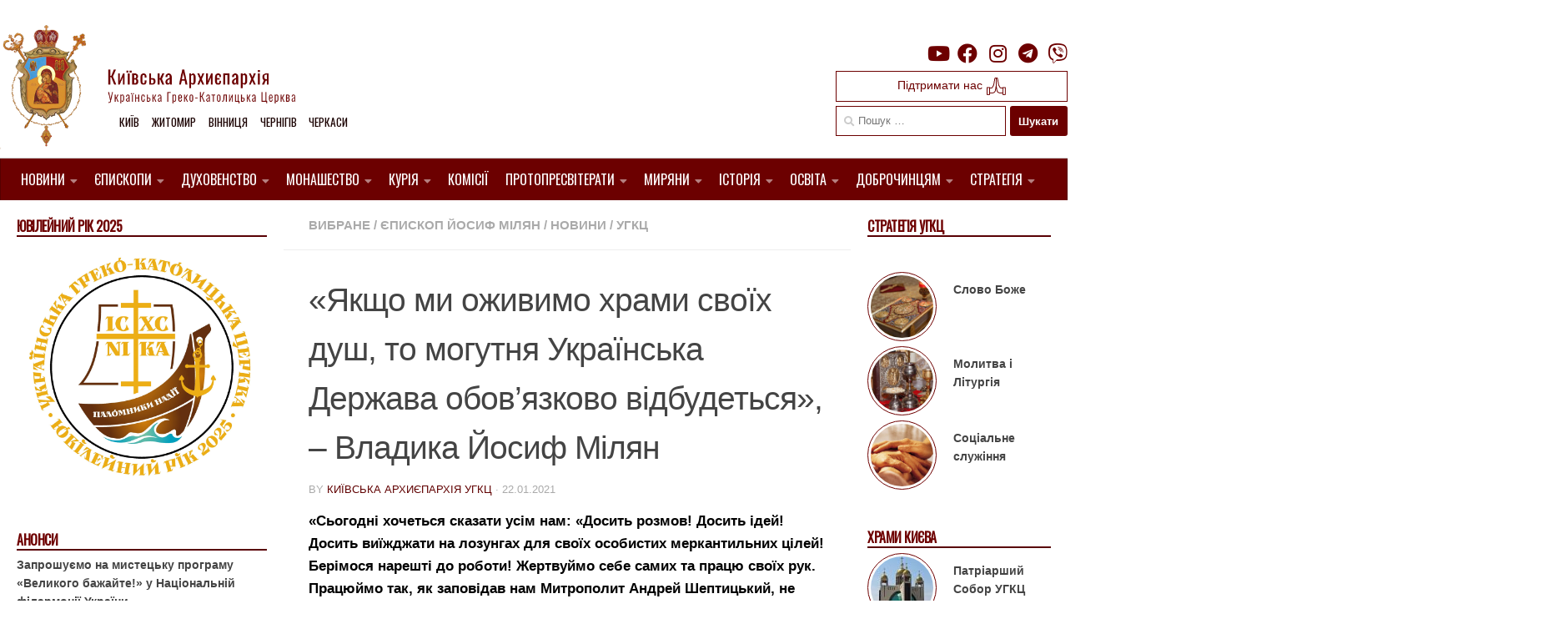

--- FILE ---
content_type: text/html; charset=UTF-8
request_url: https://ugcc.church/blog/yakshcho-my-ozhyvymo-khramy-svoikh-dush-to-mohutnia-ukrainska-derzhava-obov-iazkovo-vidbudetsia-vladyka-yosyf-milian/
body_size: 24661
content:

<!DOCTYPE html>
<html class="no-js" lang="uk">
<head>
  <meta charset="UTF-8">
  <meta name="viewport" content="width=device-width, initial-scale=1.0">
  <link rel="profile" href="https://gmpg.org/xfn/11" />
  <link rel="pingback" href="https://ugcc.church/xmlrpc.php">
  <link rel="preconnect" href="https://fonts.gstatic.com">
  <link href="https://fonts.googleapis.com/css2?family=Oswald&display=swap" rel="stylesheet">
  <link href="https://fonts.googleapis.com/css2?family=Ubuntu:wght@300&display=swap" rel="stylesheet">

  <style type='text/css'>/*
Welcome to the Special Recent Posts Custom CSS editor!
Please add all your custom CSS here and avoid modifying the core plugin files, since that'll make upgrading the plugin problematic. Your custom CSS will be loaded in your <head> section of your wordpress theme, which means that your rules will take precedence. Just add your CSS here for what you want to change, you don't need to copy all the plugin's stylesheet content.
*/</style><title>«Якщо ми оживимо храми своїх душ, то могутня Українська Держава обов’язково відбудеться», &#8211; Владика Йосиф Мілян &#8211; Київська Архиєпархія УГКЦ</title>
<meta name='robots' content='max-image-preview:large' />
<script>document.documentElement.className = document.documentElement.className.replace("no-js","js");</script>
<link rel='dns-prefetch' href='//www.googletagmanager.com' />
<link rel="alternate" type="application/rss+xml" title="Київська Архиєпархія УГКЦ &raquo; стрічка" href="https://ugcc.church/feed/" />
<script>
window._wpemojiSettings = {"baseUrl":"https:\/\/s.w.org\/images\/core\/emoji\/14.0.0\/72x72\/","ext":".png","svgUrl":"https:\/\/s.w.org\/images\/core\/emoji\/14.0.0\/svg\/","svgExt":".svg","source":{"concatemoji":"https:\/\/ugcc.church\/wp-includes\/js\/wp-emoji-release.min.js?ver=6.1.9"}};
/*! This file is auto-generated */
!function(e,a,t){var n,r,o,i=a.createElement("canvas"),p=i.getContext&&i.getContext("2d");function s(e,t){var a=String.fromCharCode,e=(p.clearRect(0,0,i.width,i.height),p.fillText(a.apply(this,e),0,0),i.toDataURL());return p.clearRect(0,0,i.width,i.height),p.fillText(a.apply(this,t),0,0),e===i.toDataURL()}function c(e){var t=a.createElement("script");t.src=e,t.defer=t.type="text/javascript",a.getElementsByTagName("head")[0].appendChild(t)}for(o=Array("flag","emoji"),t.supports={everything:!0,everythingExceptFlag:!0},r=0;r<o.length;r++)t.supports[o[r]]=function(e){if(p&&p.fillText)switch(p.textBaseline="top",p.font="600 32px Arial",e){case"flag":return s([127987,65039,8205,9895,65039],[127987,65039,8203,9895,65039])?!1:!s([55356,56826,55356,56819],[55356,56826,8203,55356,56819])&&!s([55356,57332,56128,56423,56128,56418,56128,56421,56128,56430,56128,56423,56128,56447],[55356,57332,8203,56128,56423,8203,56128,56418,8203,56128,56421,8203,56128,56430,8203,56128,56423,8203,56128,56447]);case"emoji":return!s([129777,127995,8205,129778,127999],[129777,127995,8203,129778,127999])}return!1}(o[r]),t.supports.everything=t.supports.everything&&t.supports[o[r]],"flag"!==o[r]&&(t.supports.everythingExceptFlag=t.supports.everythingExceptFlag&&t.supports[o[r]]);t.supports.everythingExceptFlag=t.supports.everythingExceptFlag&&!t.supports.flag,t.DOMReady=!1,t.readyCallback=function(){t.DOMReady=!0},t.supports.everything||(n=function(){t.readyCallback()},a.addEventListener?(a.addEventListener("DOMContentLoaded",n,!1),e.addEventListener("load",n,!1)):(e.attachEvent("onload",n),a.attachEvent("onreadystatechange",function(){"complete"===a.readyState&&t.readyCallback()})),(e=t.source||{}).concatemoji?c(e.concatemoji):e.wpemoji&&e.twemoji&&(c(e.twemoji),c(e.wpemoji)))}(window,document,window._wpemojiSettings);
</script>
<style>
img.wp-smiley,
img.emoji {
	display: inline !important;
	border: none !important;
	box-shadow: none !important;
	height: 1em !important;
	width: 1em !important;
	margin: 0 0.07em !important;
	vertical-align: -0.1em !important;
	background: none !important;
	padding: 0 !important;
}
</style>
	<link rel='stylesheet' id='srp-layout-stylesheet-css' href='https://ugcc.church/wp-content/plugins/special-recent-posts/css/layout.css?ver=6.1.9' media='all' />
<link rel='stylesheet' id='wp-block-library-css' href='https://ugcc.church/wp-includes/css/dist/block-library/style.min.css?ver=6.1.9' media='all' />
<link rel='stylesheet' id='classic-theme-styles-css' href='https://ugcc.church/wp-includes/css/classic-themes.min.css?ver=1' media='all' />
<style id='global-styles-inline-css'>
body{--wp--preset--color--black: #000000;--wp--preset--color--cyan-bluish-gray: #abb8c3;--wp--preset--color--white: #ffffff;--wp--preset--color--pale-pink: #f78da7;--wp--preset--color--vivid-red: #cf2e2e;--wp--preset--color--luminous-vivid-orange: #ff6900;--wp--preset--color--luminous-vivid-amber: #fcb900;--wp--preset--color--light-green-cyan: #7bdcb5;--wp--preset--color--vivid-green-cyan: #00d084;--wp--preset--color--pale-cyan-blue: #8ed1fc;--wp--preset--color--vivid-cyan-blue: #0693e3;--wp--preset--color--vivid-purple: #9b51e0;--wp--preset--gradient--vivid-cyan-blue-to-vivid-purple: linear-gradient(135deg,rgba(6,147,227,1) 0%,rgb(155,81,224) 100%);--wp--preset--gradient--light-green-cyan-to-vivid-green-cyan: linear-gradient(135deg,rgb(122,220,180) 0%,rgb(0,208,130) 100%);--wp--preset--gradient--luminous-vivid-amber-to-luminous-vivid-orange: linear-gradient(135deg,rgba(252,185,0,1) 0%,rgba(255,105,0,1) 100%);--wp--preset--gradient--luminous-vivid-orange-to-vivid-red: linear-gradient(135deg,rgba(255,105,0,1) 0%,rgb(207,46,46) 100%);--wp--preset--gradient--very-light-gray-to-cyan-bluish-gray: linear-gradient(135deg,rgb(238,238,238) 0%,rgb(169,184,195) 100%);--wp--preset--gradient--cool-to-warm-spectrum: linear-gradient(135deg,rgb(74,234,220) 0%,rgb(151,120,209) 20%,rgb(207,42,186) 40%,rgb(238,44,130) 60%,rgb(251,105,98) 80%,rgb(254,248,76) 100%);--wp--preset--gradient--blush-light-purple: linear-gradient(135deg,rgb(255,206,236) 0%,rgb(152,150,240) 100%);--wp--preset--gradient--blush-bordeaux: linear-gradient(135deg,rgb(254,205,165) 0%,rgb(254,45,45) 50%,rgb(107,0,62) 100%);--wp--preset--gradient--luminous-dusk: linear-gradient(135deg,rgb(255,203,112) 0%,rgb(199,81,192) 50%,rgb(65,88,208) 100%);--wp--preset--gradient--pale-ocean: linear-gradient(135deg,rgb(255,245,203) 0%,rgb(182,227,212) 50%,rgb(51,167,181) 100%);--wp--preset--gradient--electric-grass: linear-gradient(135deg,rgb(202,248,128) 0%,rgb(113,206,126) 100%);--wp--preset--gradient--midnight: linear-gradient(135deg,rgb(2,3,129) 0%,rgb(40,116,252) 100%);--wp--preset--duotone--dark-grayscale: url('#wp-duotone-dark-grayscale');--wp--preset--duotone--grayscale: url('#wp-duotone-grayscale');--wp--preset--duotone--purple-yellow: url('#wp-duotone-purple-yellow');--wp--preset--duotone--blue-red: url('#wp-duotone-blue-red');--wp--preset--duotone--midnight: url('#wp-duotone-midnight');--wp--preset--duotone--magenta-yellow: url('#wp-duotone-magenta-yellow');--wp--preset--duotone--purple-green: url('#wp-duotone-purple-green');--wp--preset--duotone--blue-orange: url('#wp-duotone-blue-orange');--wp--preset--font-size--small: 13px;--wp--preset--font-size--medium: 20px;--wp--preset--font-size--large: 36px;--wp--preset--font-size--x-large: 42px;--wp--preset--spacing--20: 0.44rem;--wp--preset--spacing--30: 0.67rem;--wp--preset--spacing--40: 1rem;--wp--preset--spacing--50: 1.5rem;--wp--preset--spacing--60: 2.25rem;--wp--preset--spacing--70: 3.38rem;--wp--preset--spacing--80: 5.06rem;}:where(.is-layout-flex){gap: 0.5em;}body .is-layout-flow > .alignleft{float: left;margin-inline-start: 0;margin-inline-end: 2em;}body .is-layout-flow > .alignright{float: right;margin-inline-start: 2em;margin-inline-end: 0;}body .is-layout-flow > .aligncenter{margin-left: auto !important;margin-right: auto !important;}body .is-layout-constrained > .alignleft{float: left;margin-inline-start: 0;margin-inline-end: 2em;}body .is-layout-constrained > .alignright{float: right;margin-inline-start: 2em;margin-inline-end: 0;}body .is-layout-constrained > .aligncenter{margin-left: auto !important;margin-right: auto !important;}body .is-layout-constrained > :where(:not(.alignleft):not(.alignright):not(.alignfull)){max-width: var(--wp--style--global--content-size);margin-left: auto !important;margin-right: auto !important;}body .is-layout-constrained > .alignwide{max-width: var(--wp--style--global--wide-size);}body .is-layout-flex{display: flex;}body .is-layout-flex{flex-wrap: wrap;align-items: center;}body .is-layout-flex > *{margin: 0;}:where(.wp-block-columns.is-layout-flex){gap: 2em;}.has-black-color{color: var(--wp--preset--color--black) !important;}.has-cyan-bluish-gray-color{color: var(--wp--preset--color--cyan-bluish-gray) !important;}.has-white-color{color: var(--wp--preset--color--white) !important;}.has-pale-pink-color{color: var(--wp--preset--color--pale-pink) !important;}.has-vivid-red-color{color: var(--wp--preset--color--vivid-red) !important;}.has-luminous-vivid-orange-color{color: var(--wp--preset--color--luminous-vivid-orange) !important;}.has-luminous-vivid-amber-color{color: var(--wp--preset--color--luminous-vivid-amber) !important;}.has-light-green-cyan-color{color: var(--wp--preset--color--light-green-cyan) !important;}.has-vivid-green-cyan-color{color: var(--wp--preset--color--vivid-green-cyan) !important;}.has-pale-cyan-blue-color{color: var(--wp--preset--color--pale-cyan-blue) !important;}.has-vivid-cyan-blue-color{color: var(--wp--preset--color--vivid-cyan-blue) !important;}.has-vivid-purple-color{color: var(--wp--preset--color--vivid-purple) !important;}.has-black-background-color{background-color: var(--wp--preset--color--black) !important;}.has-cyan-bluish-gray-background-color{background-color: var(--wp--preset--color--cyan-bluish-gray) !important;}.has-white-background-color{background-color: var(--wp--preset--color--white) !important;}.has-pale-pink-background-color{background-color: var(--wp--preset--color--pale-pink) !important;}.has-vivid-red-background-color{background-color: var(--wp--preset--color--vivid-red) !important;}.has-luminous-vivid-orange-background-color{background-color: var(--wp--preset--color--luminous-vivid-orange) !important;}.has-luminous-vivid-amber-background-color{background-color: var(--wp--preset--color--luminous-vivid-amber) !important;}.has-light-green-cyan-background-color{background-color: var(--wp--preset--color--light-green-cyan) !important;}.has-vivid-green-cyan-background-color{background-color: var(--wp--preset--color--vivid-green-cyan) !important;}.has-pale-cyan-blue-background-color{background-color: var(--wp--preset--color--pale-cyan-blue) !important;}.has-vivid-cyan-blue-background-color{background-color: var(--wp--preset--color--vivid-cyan-blue) !important;}.has-vivid-purple-background-color{background-color: var(--wp--preset--color--vivid-purple) !important;}.has-black-border-color{border-color: var(--wp--preset--color--black) !important;}.has-cyan-bluish-gray-border-color{border-color: var(--wp--preset--color--cyan-bluish-gray) !important;}.has-white-border-color{border-color: var(--wp--preset--color--white) !important;}.has-pale-pink-border-color{border-color: var(--wp--preset--color--pale-pink) !important;}.has-vivid-red-border-color{border-color: var(--wp--preset--color--vivid-red) !important;}.has-luminous-vivid-orange-border-color{border-color: var(--wp--preset--color--luminous-vivid-orange) !important;}.has-luminous-vivid-amber-border-color{border-color: var(--wp--preset--color--luminous-vivid-amber) !important;}.has-light-green-cyan-border-color{border-color: var(--wp--preset--color--light-green-cyan) !important;}.has-vivid-green-cyan-border-color{border-color: var(--wp--preset--color--vivid-green-cyan) !important;}.has-pale-cyan-blue-border-color{border-color: var(--wp--preset--color--pale-cyan-blue) !important;}.has-vivid-cyan-blue-border-color{border-color: var(--wp--preset--color--vivid-cyan-blue) !important;}.has-vivid-purple-border-color{border-color: var(--wp--preset--color--vivid-purple) !important;}.has-vivid-cyan-blue-to-vivid-purple-gradient-background{background: var(--wp--preset--gradient--vivid-cyan-blue-to-vivid-purple) !important;}.has-light-green-cyan-to-vivid-green-cyan-gradient-background{background: var(--wp--preset--gradient--light-green-cyan-to-vivid-green-cyan) !important;}.has-luminous-vivid-amber-to-luminous-vivid-orange-gradient-background{background: var(--wp--preset--gradient--luminous-vivid-amber-to-luminous-vivid-orange) !important;}.has-luminous-vivid-orange-to-vivid-red-gradient-background{background: var(--wp--preset--gradient--luminous-vivid-orange-to-vivid-red) !important;}.has-very-light-gray-to-cyan-bluish-gray-gradient-background{background: var(--wp--preset--gradient--very-light-gray-to-cyan-bluish-gray) !important;}.has-cool-to-warm-spectrum-gradient-background{background: var(--wp--preset--gradient--cool-to-warm-spectrum) !important;}.has-blush-light-purple-gradient-background{background: var(--wp--preset--gradient--blush-light-purple) !important;}.has-blush-bordeaux-gradient-background{background: var(--wp--preset--gradient--blush-bordeaux) !important;}.has-luminous-dusk-gradient-background{background: var(--wp--preset--gradient--luminous-dusk) !important;}.has-pale-ocean-gradient-background{background: var(--wp--preset--gradient--pale-ocean) !important;}.has-electric-grass-gradient-background{background: var(--wp--preset--gradient--electric-grass) !important;}.has-midnight-gradient-background{background: var(--wp--preset--gradient--midnight) !important;}.has-small-font-size{font-size: var(--wp--preset--font-size--small) !important;}.has-medium-font-size{font-size: var(--wp--preset--font-size--medium) !important;}.has-large-font-size{font-size: var(--wp--preset--font-size--large) !important;}.has-x-large-font-size{font-size: var(--wp--preset--font-size--x-large) !important;}
.wp-block-navigation a:where(:not(.wp-element-button)){color: inherit;}
:where(.wp-block-columns.is-layout-flex){gap: 2em;}
.wp-block-pullquote{font-size: 1.5em;line-height: 1.6;}
</style>
<link rel='stylesheet' id='easy-wp-page-nav-css' href='https://ugcc.church/wp-content/plugins/easy-wp-page-navigation//css/easy-wp-pagenavigation.css?ver=1.1' media='all' />
<link rel='stylesheet' id='shs-front-css' href='https://ugcc.church/wp-content/plugins/simple-html-slider/css/shs-front.css?ver=6.1.9' media='all' />
<link rel='stylesheet' id='SFSImainCss-css' href='https://ugcc.church/wp-content/plugins/ultimate-social-media-icons/css/sfsi-style.css?ver=2.7.7' media='all' />
<link rel='stylesheet' id='parent-style-css' href='https://ugcc.church/wp-content/themes/hueman/style.css?ver=6.1.9' media='all' />
<link rel='stylesheet' id='hueman-main-style-css' href='https://ugcc.church/wp-content/themes/hueman/assets/front/css/main.min.css?ver=3.7.23' media='all' />
<style id='hueman-main-style-inline-css'>
body { font-family:Arial, sans-serif;font-size:0.94rem }@media only screen and (min-width: 720px) {
        .nav > li { font-size:0.94rem; }
      }.boxed #wrapper, .container-inner { max-width: 1350px; }@media only screen and (min-width: 720px) {
                .boxed .desktop-sticky {
                  width: 1350px;
                }
              }.sidebar .widget { padding-left: 20px; padding-right: 20px; padding-top: 20px; }::selection { background-color: #600000; }
::-moz-selection { background-color: #600000; }a,a>span.hu-external::after,.themeform label .required,#flexslider-featured .flex-direction-nav .flex-next:hover,#flexslider-featured .flex-direction-nav .flex-prev:hover,.post-hover:hover .post-title a,.post-title a:hover,.sidebar.s1 .post-nav li a:hover i,.content .post-nav li a:hover i,.post-related a:hover,.sidebar.s1 .widget_rss ul li a,#footer .widget_rss ul li a,.sidebar.s1 .widget_calendar a,#footer .widget_calendar a,.sidebar.s1 .alx-tab .tab-item-category a,.sidebar.s1 .alx-posts .post-item-category a,.sidebar.s1 .alx-tab li:hover .tab-item-title a,.sidebar.s1 .alx-tab li:hover .tab-item-comment a,.sidebar.s1 .alx-posts li:hover .post-item-title a,#footer .alx-tab .tab-item-category a,#footer .alx-posts .post-item-category a,#footer .alx-tab li:hover .tab-item-title a,#footer .alx-tab li:hover .tab-item-comment a,#footer .alx-posts li:hover .post-item-title a,.comment-tabs li.active a,.comment-awaiting-moderation,.child-menu a:hover,.child-menu .current_page_item > a,.wp-pagenavi a{ color: #600000; }input[type="submit"],.themeform button[type="submit"],.sidebar.s1 .sidebar-top,.sidebar.s1 .sidebar-toggle,#flexslider-featured .flex-control-nav li a.flex-active,.post-tags a:hover,.sidebar.s1 .widget_calendar caption,#footer .widget_calendar caption,.author-bio .bio-avatar:after,.commentlist li.bypostauthor > .comment-body:after,.commentlist li.comment-author-admin > .comment-body:after{ background-color: #600000; }.post-format .format-container { border-color: #600000; }.sidebar.s1 .alx-tabs-nav li.active a,#footer .alx-tabs-nav li.active a,.comment-tabs li.active a,.wp-pagenavi a:hover,.wp-pagenavi a:active,.wp-pagenavi span.current{ border-bottom-color: #600000!important; }.sidebar.s2 .post-nav li a:hover i,
.sidebar.s2 .widget_rss ul li a,
.sidebar.s2 .widget_calendar a,
.sidebar.s2 .alx-tab .tab-item-category a,
.sidebar.s2 .alx-posts .post-item-category a,
.sidebar.s2 .alx-tab li:hover .tab-item-title a,
.sidebar.s2 .alx-tab li:hover .tab-item-comment a,
.sidebar.s2 .alx-posts li:hover .post-item-title a { color: #5e0000; }
.sidebar.s2 .sidebar-top,.sidebar.s2 .sidebar-toggle,.post-comments,.jp-play-bar,.jp-volume-bar-value,.sidebar.s2 .widget_calendar caption{ background-color: #5e0000; }.sidebar.s2 .alx-tabs-nav li.active a { border-bottom-color: #5e0000; }
.post-comments::before { border-right-color: #5e0000; }
      .search-expand,
              #nav-topbar.nav-container { background-color: #ffffff}@media only screen and (min-width: 720px) {
                #nav-topbar .nav ul { background-color: #ffffff; }
              }.is-scrolled #header .nav-container.desktop-sticky,
              .is-scrolled #header .search-expand { background-color: #ffffff; background-color: rgba(255,255,255,0.90) }.is-scrolled .topbar-transparent #nav-topbar.desktop-sticky .nav ul { background-color: #ffffff; background-color: rgba(255,255,255,0.95) }#header { background-color: #ffffff; }
@media only screen and (min-width: 720px) {
  #nav-header .nav ul { background-color: #ffffff; }
}
        #header #nav-mobile { background-color: #ffffff; }.is-scrolled #header #nav-mobile { background-color: #ffffff; background-color: rgba(255,255,255,0.90) }#nav-header.nav-container, #main-header-search .search-expand { background-color: #af1611; }
@media only screen and (min-width: 720px) {
  #nav-header .nav ul { background-color: #af1611; }
}
        #footer-bottom { background-color: #ffffff; }.site-title a img { max-height: 112px; }body { background-color: #ffffff; }
</style>
<link rel='stylesheet' id='theme-stylesheet-css' href='https://ugcc.church/wp-content/themes/ugcctheme/style.css?ver=1.5.1' media='all' />
<link rel='stylesheet' id='hueman-font-awesome-css' href='https://ugcc.church/wp-content/themes/hueman/assets/front/css/font-awesome.min.css?ver=3.7.23' media='all' />
<link rel='stylesheet' id='upw_theme_standard-css' href='https://ugcc.church/wp-content/plugins/ultimate-posts-widget/css/upw-theme-standard.min.css?ver=6.1.9' media='all' />
<link rel='stylesheet' id='fancybox-css' href='https://ugcc.church/wp-content/plugins/easy-fancybox/css/jquery.fancybox.min.css?ver=1.3.24' media='screen' />
<link rel='stylesheet' id='simcal-qtip-css' href='https://ugcc.church/wp-content/plugins/google-calendar-events/assets/css/vendor/jquery.qtip.min.css?ver=3.1.36' media='all' />
<link rel='stylesheet' id='simcal-default-calendar-grid-css' href='https://ugcc.church/wp-content/plugins/google-calendar-events/assets/css/default-calendar-grid.min.css?ver=3.1.36' media='all' />
<link rel='stylesheet' id='simcal-default-calendar-list-css' href='https://ugcc.church/wp-content/plugins/google-calendar-events/assets/css/default-calendar-list.min.css?ver=3.1.36' media='all' />
<script src='https://ugcc.church/wp-includes/js/jquery/jquery.min.js?ver=3.6.1' id='jquery-core-js'></script>
<script src='https://ugcc.church/wp-includes/js/jquery/jquery-migrate.min.js?ver=3.3.2' id='jquery-migrate-js'></script>

<!-- Google Analytics snippet added by Site Kit -->
<script src='https://www.googletagmanager.com/gtag/js?id=UA-60731225-1' id='google_gtagjs-js' async></script>
<script id='google_gtagjs-js-after'>
window.dataLayer = window.dataLayer || [];function gtag(){dataLayer.push(arguments);}
gtag('set', 'linker', {"domains":["ugcc.church"]} );
gtag("js", new Date());
gtag("set", "developer_id.dZTNiMT", true);
gtag("config", "UA-60731225-1", {"anonymize_ip":true});
gtag("config", "G-G7QGS2MXQ2");
</script>

<!-- End Google Analytics snippet added by Site Kit -->
<link rel="https://api.w.org/" href="https://ugcc.church/wp-json/" /><link rel="alternate" type="application/json" href="https://ugcc.church/wp-json/wp/v2/posts/396340" /><link rel="EditURI" type="application/rsd+xml" title="RSD" href="https://ugcc.church/xmlrpc.php?rsd" />
<link rel="wlwmanifest" type="application/wlwmanifest+xml" href="https://ugcc.church/wp-includes/wlwmanifest.xml" />
<meta name="generator" content="WordPress 6.1.9" />
<link rel="canonical" href="https://ugcc.church/blog/yakshcho-my-ozhyvymo-khramy-svoikh-dush-to-mohutnia-ukrainska-derzhava-obov-iazkovo-vidbudetsia-vladyka-yosyf-milian/" />
<link rel='shortlink' href='https://ugcc.church/?p=396340' />
<link rel="alternate" type="application/json+oembed" href="https://ugcc.church/wp-json/oembed/1.0/embed?url=https%3A%2F%2Fugcc.church%2Fblog%2Fyakshcho-my-ozhyvymo-khramy-svoikh-dush-to-mohutnia-ukrainska-derzhava-obov-iazkovo-vidbudetsia-vladyka-yosyf-milian%2F" />
<link rel="alternate" type="text/xml+oembed" href="https://ugcc.church/wp-json/oembed/1.0/embed?url=https%3A%2F%2Fugcc.church%2Fblog%2Fyakshcho-my-ozhyvymo-khramy-svoikh-dush-to-mohutnia-ukrainska-derzhava-obov-iazkovo-vidbudetsia-vladyka-yosyf-milian%2F&#038;format=xml" />
<meta name="generator" content="Site Kit by Google 1.84.0" /><meta name="follow.[base64]" content="z5XBuWh4kzb9z0wjswqx"/>
        <script type="text/javascript">
            var jQueryMigrateHelperHasSentDowngrade = false;

			window.onerror = function( msg, url, line, col, error ) {
				// Break out early, do not processing if a downgrade reqeust was already sent.
				if ( jQueryMigrateHelperHasSentDowngrade ) {
					return true;
                }

				var xhr = new XMLHttpRequest();
				var nonce = '8a802f2c93';
				var jQueryFunctions = [
					'andSelf',
					'browser',
					'live',
					'boxModel',
					'support.boxModel',
					'size',
					'swap',
					'clean',
					'sub',
                ];
				var match_pattern = /\)\.(.+?) is not a function/;
                var erroredFunction = msg.match( match_pattern );

                // If there was no matching functions, do not try to downgrade.
                if ( typeof erroredFunction !== 'object' || typeof erroredFunction[1] === "undefined" || -1 === jQueryFunctions.indexOf( erroredFunction[1] ) ) {
                    return true;
                }

                // Set that we've now attempted a downgrade request.
                jQueryMigrateHelperHasSentDowngrade = true;

				xhr.open( 'POST', 'https://ugcc.church/wp-admin/admin-ajax.php' );
				xhr.setRequestHeader( 'Content-Type', 'application/x-www-form-urlencoded' );
				xhr.onload = function () {
					var response,
                        reload = false;

					if ( 200 === xhr.status ) {
                        try {
                        	response = JSON.parse( xhr.response );

                        	reload = response.data.reload;
                        } catch ( e ) {
                        	reload = false;
                        }
                    }

					// Automatically reload the page if a deprecation caused an automatic downgrade, ensure visitors get the best possible experience.
					if ( reload ) {
						location.reload();
                    }
				};

				xhr.send( encodeURI( 'action=jquery-migrate-downgrade-version&_wpnonce=' + nonce ) );

				// Suppress error alerts in older browsers
				return true;
			}
        </script>

		    <link rel="preload" as="font" type="font/woff2" href="https://ugcc.church/wp-content/themes/hueman/assets/front/webfonts/fa-brands-400.woff2?v=5.15.2" crossorigin="anonymous"/>
    <link rel="preload" as="font" type="font/woff2" href="https://ugcc.church/wp-content/themes/hueman/assets/front/webfonts/fa-regular-400.woff2?v=5.15.2" crossorigin="anonymous"/>
    <link rel="preload" as="font" type="font/woff2" href="https://ugcc.church/wp-content/themes/hueman/assets/front/webfonts/fa-solid-900.woff2?v=5.15.2" crossorigin="anonymous"/>
  <!--[if lt IE 9]>
<script src="https://ugcc.church/wp-content/themes/hueman/assets/front/js/ie/html5shiv-printshiv.min.js"></script>
<script src="https://ugcc.church/wp-content/themes/hueman/assets/front/js/ie/selectivizr.js"></script>
<![endif]-->
<link rel="icon" href="https://ugcc.church/wp-content/uploads/2014/12/cropped-logo-odne-150x150.jpg" sizes="32x32" />
<link rel="icon" href="https://ugcc.church/wp-content/uploads/2014/12/cropped-logo-odne-260x260.jpg" sizes="192x192" />
<link rel="apple-touch-icon" href="https://ugcc.church/wp-content/uploads/2014/12/cropped-logo-odne-260x260.jpg" />
<meta name="msapplication-TileImage" content="https://ugcc.church/wp-content/uploads/2014/12/cropped-logo-odne-300x300.jpg" />
</head>

<body class="post-template-default single single-post postid-396340 single-format-standard wp-custom-logo wp-embed-responsive sfsi_actvite_theme_flat col-3cm boxed header-desktop-sticky header-mobile-sticky hueman-3-7-23-with-child-theme chrome">
<svg xmlns="http://www.w3.org/2000/svg" viewBox="0 0 0 0" width="0" height="0" focusable="false" role="none" style="visibility: hidden; position: absolute; left: -9999px; overflow: hidden;" ><defs><filter id="wp-duotone-dark-grayscale"><feColorMatrix color-interpolation-filters="sRGB" type="matrix" values=" .299 .587 .114 0 0 .299 .587 .114 0 0 .299 .587 .114 0 0 .299 .587 .114 0 0 " /><feComponentTransfer color-interpolation-filters="sRGB" ><feFuncR type="table" tableValues="0 0.49803921568627" /><feFuncG type="table" tableValues="0 0.49803921568627" /><feFuncB type="table" tableValues="0 0.49803921568627" /><feFuncA type="table" tableValues="1 1" /></feComponentTransfer><feComposite in2="SourceGraphic" operator="in" /></filter></defs></svg><svg xmlns="http://www.w3.org/2000/svg" viewBox="0 0 0 0" width="0" height="0" focusable="false" role="none" style="visibility: hidden; position: absolute; left: -9999px; overflow: hidden;" ><defs><filter id="wp-duotone-grayscale"><feColorMatrix color-interpolation-filters="sRGB" type="matrix" values=" .299 .587 .114 0 0 .299 .587 .114 0 0 .299 .587 .114 0 0 .299 .587 .114 0 0 " /><feComponentTransfer color-interpolation-filters="sRGB" ><feFuncR type="table" tableValues="0 1" /><feFuncG type="table" tableValues="0 1" /><feFuncB type="table" tableValues="0 1" /><feFuncA type="table" tableValues="1 1" /></feComponentTransfer><feComposite in2="SourceGraphic" operator="in" /></filter></defs></svg><svg xmlns="http://www.w3.org/2000/svg" viewBox="0 0 0 0" width="0" height="0" focusable="false" role="none" style="visibility: hidden; position: absolute; left: -9999px; overflow: hidden;" ><defs><filter id="wp-duotone-purple-yellow"><feColorMatrix color-interpolation-filters="sRGB" type="matrix" values=" .299 .587 .114 0 0 .299 .587 .114 0 0 .299 .587 .114 0 0 .299 .587 .114 0 0 " /><feComponentTransfer color-interpolation-filters="sRGB" ><feFuncR type="table" tableValues="0.54901960784314 0.98823529411765" /><feFuncG type="table" tableValues="0 1" /><feFuncB type="table" tableValues="0.71764705882353 0.25490196078431" /><feFuncA type="table" tableValues="1 1" /></feComponentTransfer><feComposite in2="SourceGraphic" operator="in" /></filter></defs></svg><svg xmlns="http://www.w3.org/2000/svg" viewBox="0 0 0 0" width="0" height="0" focusable="false" role="none" style="visibility: hidden; position: absolute; left: -9999px; overflow: hidden;" ><defs><filter id="wp-duotone-blue-red"><feColorMatrix color-interpolation-filters="sRGB" type="matrix" values=" .299 .587 .114 0 0 .299 .587 .114 0 0 .299 .587 .114 0 0 .299 .587 .114 0 0 " /><feComponentTransfer color-interpolation-filters="sRGB" ><feFuncR type="table" tableValues="0 1" /><feFuncG type="table" tableValues="0 0.27843137254902" /><feFuncB type="table" tableValues="0.5921568627451 0.27843137254902" /><feFuncA type="table" tableValues="1 1" /></feComponentTransfer><feComposite in2="SourceGraphic" operator="in" /></filter></defs></svg><svg xmlns="http://www.w3.org/2000/svg" viewBox="0 0 0 0" width="0" height="0" focusable="false" role="none" style="visibility: hidden; position: absolute; left: -9999px; overflow: hidden;" ><defs><filter id="wp-duotone-midnight"><feColorMatrix color-interpolation-filters="sRGB" type="matrix" values=" .299 .587 .114 0 0 .299 .587 .114 0 0 .299 .587 .114 0 0 .299 .587 .114 0 0 " /><feComponentTransfer color-interpolation-filters="sRGB" ><feFuncR type="table" tableValues="0 0" /><feFuncG type="table" tableValues="0 0.64705882352941" /><feFuncB type="table" tableValues="0 1" /><feFuncA type="table" tableValues="1 1" /></feComponentTransfer><feComposite in2="SourceGraphic" operator="in" /></filter></defs></svg><svg xmlns="http://www.w3.org/2000/svg" viewBox="0 0 0 0" width="0" height="0" focusable="false" role="none" style="visibility: hidden; position: absolute; left: -9999px; overflow: hidden;" ><defs><filter id="wp-duotone-magenta-yellow"><feColorMatrix color-interpolation-filters="sRGB" type="matrix" values=" .299 .587 .114 0 0 .299 .587 .114 0 0 .299 .587 .114 0 0 .299 .587 .114 0 0 " /><feComponentTransfer color-interpolation-filters="sRGB" ><feFuncR type="table" tableValues="0.78039215686275 1" /><feFuncG type="table" tableValues="0 0.94901960784314" /><feFuncB type="table" tableValues="0.35294117647059 0.47058823529412" /><feFuncA type="table" tableValues="1 1" /></feComponentTransfer><feComposite in2="SourceGraphic" operator="in" /></filter></defs></svg><svg xmlns="http://www.w3.org/2000/svg" viewBox="0 0 0 0" width="0" height="0" focusable="false" role="none" style="visibility: hidden; position: absolute; left: -9999px; overflow: hidden;" ><defs><filter id="wp-duotone-purple-green"><feColorMatrix color-interpolation-filters="sRGB" type="matrix" values=" .299 .587 .114 0 0 .299 .587 .114 0 0 .299 .587 .114 0 0 .299 .587 .114 0 0 " /><feComponentTransfer color-interpolation-filters="sRGB" ><feFuncR type="table" tableValues="0.65098039215686 0.40392156862745" /><feFuncG type="table" tableValues="0 1" /><feFuncB type="table" tableValues="0.44705882352941 0.4" /><feFuncA type="table" tableValues="1 1" /></feComponentTransfer><feComposite in2="SourceGraphic" operator="in" /></filter></defs></svg><svg xmlns="http://www.w3.org/2000/svg" viewBox="0 0 0 0" width="0" height="0" focusable="false" role="none" style="visibility: hidden; position: absolute; left: -9999px; overflow: hidden;" ><defs><filter id="wp-duotone-blue-orange"><feColorMatrix color-interpolation-filters="sRGB" type="matrix" values=" .299 .587 .114 0 0 .299 .587 .114 0 0 .299 .587 .114 0 0 .299 .587 .114 0 0 " /><feComponentTransfer color-interpolation-filters="sRGB" ><feFuncR type="table" tableValues="0.098039215686275 1" /><feFuncG type="table" tableValues="0 0.66274509803922" /><feFuncB type="table" tableValues="0.84705882352941 0.41960784313725" /><feFuncA type="table" tableValues="1 1" /></feComponentTransfer><feComposite in2="SourceGraphic" operator="in" /></filter></defs></svg><div id="wrapper">
  <a class="screen-reader-text skip-link" href="#content">Skip to content</a>
  
  <header id="header" class="main-menu-mobile-on one-mobile-menu main_menu header-ads-desktop  topbar-transparent no-header-img">
        <nav class="nav-container group mobile-menu mobile-sticky " id="nav-mobile" data-menu-id="header-1">
  <div class="mobile-title-logo-in-header"><p class="site-title">                  <a class="custom-logo-link" href="https://ugcc.church/" rel="home" title="Київська Архиєпархія УГКЦ | Home page"><img src="https://ugcc.church/wp-content/uploads/2020/10/logo.png" alt="Київська Архиєпархія УГКЦ" width="650" height="250"/></a>                </p></div>
        
                    <!-- <div class="ham__navbar-toggler collapsed" aria-expanded="false">
          <div class="ham__navbar-span-wrapper">
            <span class="ham-toggler-menu__span"></span>
          </div>
        </div> -->
        <button class="ham__navbar-toggler-two collapsed" title="Menu" aria-expanded="false">
          <span class="ham__navbar-span-wrapper">
            <span class="line line-1"></span>
            <span class="line line-2"></span>
            <span class="line line-3"></span>
          </span>
        </button>
            
      <div class="nav-text"></div>
      <div class="nav-wrap container">
                <ul id="menu-1" class="nav container-inner group"><li id="menu-item-4845" class="menu-item menu-item-type-taxonomy menu-item-object-category current-post-ancestor current-menu-parent current-post-parent menu-item-has-children menu-item-4845"><a href="https://ugcc.church/blog/category/news/">Новини</a>
<ul class="sub-menu">
	<li id="menu-item-60" class="menu-item menu-item-type-taxonomy menu-item-object-category current-post-ancestor current-menu-parent current-post-parent menu-item-60"><a href="https://ugcc.church/blog/category/news/">Новини</a></li>
	<li id="menu-item-33" class="menu-item menu-item-type-taxonomy menu-item-object-category menu-item-33"><a href="https://ugcc.church/blog/category/anonsy/">Анонси</a></li>
	<li id="menu-item-37" class="menu-item menu-item-type-taxonomy menu-item-object-category menu-item-37"><a href="https://ugcc.church/blog/category/statti/">Статті</a></li>
	<li id="menu-item-32" class="menu-item menu-item-type-taxonomy menu-item-object-category menu-item-32"><a href="https://ugcc.church/blog/category/interviu/">Інтерв&#8217;ю</a></li>
	<li id="menu-item-319472" class="menu-item menu-item-type-taxonomy menu-item-object-category menu-item-319472"><a href="https://ugcc.church/blog/category/instruktsia/">Інструкції</a></li>
	<li id="menu-item-34" class="menu-item menu-item-type-taxonomy menu-item-object-category menu-item-34"><a href="https://ugcc.church/blog/category/dekrety-ka/">Декрети</a></li>
	<li id="menu-item-35" class="menu-item menu-item-type-taxonomy menu-item-object-category menu-item-35"><a href="https://ugcc.church/blog/category/zvernennia/">Звернення</a></li>
	<li id="menu-item-36" class="menu-item menu-item-type-taxonomy menu-item-object-category menu-item-36"><a href="https://ugcc.church/blog/category/video/">Мультимедіа</a></li>
</ul>
</li>
<li id="menu-item-31" class="menu-item menu-item-type-taxonomy menu-item-object-category menu-item-has-children menu-item-31"><a href="https://ugcc.church/blog/category/bishops/">Єпископи</a>
<ul class="sub-menu">
	<li id="menu-item-407" class="menu-item menu-item-type-taxonomy menu-item-object-category menu-item-407"><a href="https://ugcc.church/blog/category/svyatoslav-shevchuk/">Блаженніший Святослав Шевчук</a></li>
	<li id="menu-item-405" class="menu-item menu-item-type-taxonomy menu-item-object-category current-post-ancestor current-menu-parent current-post-parent menu-item-405"><a href="https://ugcc.church/blog/category/josyf-milyan/">Єпископ Йосиф Мілян</a></li>
	<li id="menu-item-336489" class="menu-item menu-item-type-taxonomy menu-item-object-category menu-item-336489"><a href="https://ugcc.church/blog/category/stepan-sus/">Єпископ Степан Сус</a></li>
	<li id="menu-item-401647" class="menu-item menu-item-type-taxonomy menu-item-object-category menu-item-401647"><a href="https://ugcc.church/blog/category/andriy-khimiak/">Єпископ Андрій Хім&#8217;як</a></li>
</ul>
</li>
<li id="menu-item-174730" class="menu-item menu-item-type-post_type menu-item-object-page menu-item-has-children menu-item-174730"><a href="https://ugcc.church/duhvenstvo/">Духовенство</a>
<ul class="sub-menu">
	<li id="menu-item-176956" class="menu-item menu-item-type-post_type menu-item-object-post menu-item-176956"><a href="https://ugcc.church/blog/kyjiv/">Київ</a></li>
	<li id="menu-item-176959" class="menu-item menu-item-type-post_type menu-item-object-post menu-item-176959"><a href="https://ugcc.church/blog/kyjivschyna/">Київщина</a></li>
	<li id="menu-item-176964" class="menu-item menu-item-type-post_type menu-item-object-post menu-item-176964"><a href="https://ugcc.church/blog/vinnychchyna/">Вінниччина</a></li>
	<li id="menu-item-176968" class="menu-item menu-item-type-post_type menu-item-object-post menu-item-176968"><a href="https://ugcc.church/blog/zhytomyrschyna/">Житомирщина</a></li>
	<li id="menu-item-176973" class="menu-item menu-item-type-post_type menu-item-object-post menu-item-176973"><a href="https://ugcc.church/blog/cherkaschyna/">Черкащина</a></li>
	<li id="menu-item-176982" class="menu-item menu-item-type-post_type menu-item-object-post menu-item-176982"><a href="https://ugcc.church/blog/chernihivschyna/">Чернігівщина</a></li>
</ul>
</li>
<li id="menu-item-336505" class="menu-item menu-item-type-taxonomy menu-item-object-category menu-item-has-children menu-item-336505"><a href="https://ugcc.church/blog/category/monashestvo/">Монашество</a>
<ul class="sub-menu">
	<li id="menu-item-336511" class="menu-item menu-item-type-post_type menu-item-object-post menu-item-336511"><a href="https://ugcc.church/blog/cholovichi-monastyri/">Чоловічі монастирі</a></li>
	<li id="menu-item-336516" class="menu-item menu-item-type-post_type menu-item-object-post menu-item-336516"><a href="https://ugcc.church/blog/zhinochi-monastyri/">Жіночі монастирі</a></li>
</ul>
</li>
<li id="menu-item-339" class="menu-item menu-item-type-post_type menu-item-object-page menu-item-has-children menu-item-339"><a href="https://ugcc.church/kuria/">Курія</a>
<ul class="sub-menu">
	<li id="menu-item-206" class="menu-item menu-item-type-custom menu-item-object-custom menu-item-206"><a href="https://ugcc.church/protosynkel/">Протосинкел</a></li>
	<li id="menu-item-49" class="menu-item menu-item-type-taxonomy menu-item-object-category menu-item-49"><a href="https://ugcc.church/blog/category/synkely/">Синкели</a></li>
	<li id="menu-item-335" class="menu-item menu-item-type-post_type menu-item-object-page menu-item-335"><a href="https://ugcc.church/kantselyariya/">Канцелярія</a></li>
	<li id="menu-item-44" class="menu-item menu-item-type-taxonomy menu-item-object-category menu-item-44"><a href="https://ugcc.church/blog/category/ekonomat/">Економат</a></li>
	<li id="menu-item-50" class="menu-item menu-item-type-taxonomy menu-item-object-category menu-item-50"><a href="https://ugcc.church/blog/category/trybunal/">Трибунал</a></li>
	<li id="menu-item-98" class="menu-item menu-item-type-taxonomy menu-item-object-category menu-item-98"><a href="https://ugcc.church/blog/category/presviterska-rada/">Пресвітерська рада</a></li>
	<li id="menu-item-356535" class="menu-item menu-item-type-post_type menu-item-object-post menu-item-356535"><a href="https://ugcc.church/blog/sobor/">Собор Архиєпархії</a></li>
	<li id="menu-item-47" class="menu-item menu-item-type-taxonomy menu-item-object-category menu-item-47"><a href="https://ugcc.church/blog/category/pres-sluzhba/">Пресслужба</a></li>
</ul>
</li>
<li id="menu-item-65" class="menu-item menu-item-type-post_type menu-item-object-page menu-item-65"><a href="https://ugcc.church/komisii/">Комісії</a></li>
<li id="menu-item-68" class="menu-item menu-item-type-post_type menu-item-object-page menu-item-has-children menu-item-68"><a href="https://ugcc.church/protopresviterstva/">Протопресвітерати</a>
<ul class="sub-menu">
	<li id="menu-item-305719" class="menu-item menu-item-type-taxonomy menu-item-object-category menu-item-305719"><a href="https://ugcc.church/blog/category/1-kyiv-livoberezhne-protopresviterstvo/">Київ-Лівобережний</a></li>
	<li id="menu-item-737" class="menu-item menu-item-type-taxonomy menu-item-object-category menu-item-737"><a href="https://ugcc.church/blog/category/kyiv-pravoberezhne/">Київ-Правобережний</a></li>
	<li id="menu-item-305718" class="menu-item menu-item-type-taxonomy menu-item-object-category menu-item-305718"><a href="https://ugcc.church/blog/category/barske_ptotopresviterstvo/">Барський</a></li>
	<li id="menu-item-305720" class="menu-item menu-item-type-taxonomy menu-item-object-category menu-item-305720"><a href="https://ugcc.church/blog/category/1-berdychivs-ke-protopresviterstvo/">Бердичівський</a></li>
	<li id="menu-item-825" class="menu-item menu-item-type-taxonomy menu-item-object-category menu-item-825"><a href="https://ugcc.church/blog/category/bilotserkivske-protopresviterstvo/">Білоцерківський</a></li>
	<li id="menu-item-305723" class="menu-item menu-item-type-taxonomy menu-item-object-category menu-item-305723"><a href="https://ugcc.church/blog/category/1-brovars-ke-protopresviterstvo/">Броварський</a></li>
	<li id="menu-item-735" class="menu-item menu-item-type-taxonomy menu-item-object-category menu-item-735"><a href="https://ugcc.church/blog/category/vyshhorodske-protopresviterstvo/">Вишгородський</a></li>
	<li id="menu-item-734" class="menu-item menu-item-type-taxonomy menu-item-object-category menu-item-734"><a href="https://ugcc.church/blog/category/vinnytsya/">Вінницький</a></li>
	<li id="menu-item-736" class="menu-item menu-item-type-taxonomy menu-item-object-category menu-item-736"><a href="https://ugcc.church/blog/category/zhytomyrske-protopresviterstvo/">Житомирський</a></li>
	<li id="menu-item-738" class="menu-item menu-item-type-taxonomy menu-item-object-category menu-item-738"><a href="https://ugcc.church/blog/category/cherkaske-protopresviterstvo/">Черкаський</a></li>
	<li id="menu-item-739" class="menu-item menu-item-type-taxonomy menu-item-object-category menu-item-739"><a href="https://ugcc.church/blog/category/chernihivske-protopresviterstvo/">Чернігівський</a></li>
</ul>
</li>
<li id="menu-item-153958" class="menu-item menu-item-type-post_type menu-item-object-post menu-item-has-children menu-item-153958"><a href="https://ugcc.church/blog/spilnoty_ka/">Миряни</a>
<ul class="sub-menu">
	<li id="menu-item-396064" class="menu-item menu-item-type-taxonomy menu-item-object-category menu-item-396064"><a href="https://ugcc.church/blog/category/rodyna/">Родина</a></li>
	<li id="menu-item-396062" class="menu-item menu-item-type-taxonomy menu-item-object-category menu-item-396062"><a href="https://ugcc.church/blog/category/dity/">Діти</a></li>
	<li id="menu-item-352303" class="menu-item menu-item-type-taxonomy menu-item-object-category menu-item-352303"><a href="https://ugcc.church/blog/category/myryany/molod/">Молодь</a></li>
	<li id="menu-item-396065" class="menu-item menu-item-type-taxonomy menu-item-object-category menu-item-396065"><a href="https://ugcc.church/blog/category/man/">Чоловіки</a></li>
	<li id="menu-item-396071" class="menu-item menu-item-type-taxonomy menu-item-object-category menu-item-396071"><a href="https://ugcc.church/blog/category/woman/">Жінки</a></li>
	<li id="menu-item-354668" class="menu-item menu-item-type-post_type menu-item-object-post menu-item-354668"><a href="https://ugcc.church/blog/kongres/">Конгрес мирян</a></li>
</ul>
</li>
<li id="menu-item-112" class="menu-item menu-item-type-post_type menu-item-object-page menu-item-has-children menu-item-112"><a href="https://ugcc.church/history/">Історія</a>
<ul class="sub-menu">
	<li id="menu-item-397506" class="menu-item menu-item-type-post_type menu-item-object-post menu-item-has-children menu-item-397506"><a href="https://ugcc.church/blog/osoby/">Особи</a>
	<ul class="sub-menu">
		<li id="menu-item-397529" class="menu-item menu-item-type-post_type menu-item-object-post menu-item-397529"><a href="https://ugcc.church/blog/liubomyr-huzar/">Патріарх Любомир Гузар</a></li>
		<li id="menu-item-397522" class="menu-item menu-item-type-post_type menu-item-object-post menu-item-397522"><a href="https://ugcc.church/blog/myroslav-ivan-liubachivskyy/">Патріарх Мирослав Іван Любачівський</a></li>
		<li id="menu-item-397514" class="menu-item menu-item-type-post_type menu-item-object-post menu-item-397514"><a href="https://ugcc.church/blog/yosyf-slipyy/">Патріарх Йосиф Сліпий</a></li>
		<li id="menu-item-397507" class="menu-item menu-item-type-custom menu-item-object-custom menu-item-397507"><a href="https://sheptytsky.com.ua/">Митрополит Андрей Шептицький</a></li>
	</ul>
</li>
	<li id="menu-item-107" class="menu-item menu-item-type-post_type menu-item-object-page menu-item-has-children menu-item-107"><a href="https://ugcc.church/svyatyni/">Святині</a>
	<ul class="sub-menu">
		<li id="menu-item-4848" class="menu-item menu-item-type-custom menu-item-object-custom menu-item-4848"><a href="http://kyivsobor.ugcc.org.ua">Патріарший собор</a></li>
		<li id="menu-item-105" class="menu-item menu-item-type-post_type menu-item-object-page menu-item-105"><a href="https://ugcc.church/sobor-vyshhorodskoji-bohorodytsi/">Собор Вишгородської Богородиці</a></li>
		<li id="menu-item-395543" class="menu-item menu-item-type-post_type menu-item-object-post menu-item-395543"><a href="https://ugcc.church/blog/radomyshl-sobor/">Радомишльський Митрополичий Собор</a></li>
		<li id="menu-item-395549" class="menu-item menu-item-type-post_type menu-item-object-post menu-item-395549"><a href="https://ugcc.church/blog/sofia-kyivska/">Софія Київська – собор Унійної Церкви (1596-1633)</a></li>
	</ul>
</li>
</ul>
</li>
<li id="menu-item-395562" class="menu-item menu-item-type-post_type menu-item-object-post menu-item-has-children menu-item-395562"><a href="https://ugcc.church/blog/osvita/">Освіта</a>
<ul class="sub-menu">
	<li id="menu-item-395564" class="menu-item menu-item-type-taxonomy menu-item-object-category menu-item-395564"><a href="https://ugcc.church/blog/category/duhovna-seminariya/">Духовна семінарія</a></li>
	<li id="menu-item-395572" class="menu-item menu-item-type-taxonomy menu-item-object-category menu-item-395572"><a href="https://ugcc.church/blog/category/katekhytychni-kursy/">Катехитичні курси</a></li>
	<li id="menu-item-395568" class="menu-item menu-item-type-taxonomy menu-item-object-category menu-item-395568"><a href="https://ugcc.church/blog/category/dyakivski-kursy/">Дяківські курси</a></li>
	<li id="menu-item-396021" class="menu-item menu-item-type-post_type menu-item-object-post menu-item-396021"><a href="https://ugcc.church/blog/school/">Католицькі школи</a></li>
</ul>
</li>
<li id="menu-item-145" class="menu-item menu-item-type-post_type menu-item-object-page menu-item-has-children menu-item-145"><a href="https://ugcc.church/support/">Доброчинцям</a>
<ul class="sub-menu">
	<li id="menu-item-141" class="menu-item menu-item-type-post_type menu-item-object-page menu-item-141"><a href="https://ugcc.church/potreby/">Потреби</a></li>
	<li id="menu-item-144" class="menu-item menu-item-type-post_type menu-item-object-page menu-item-144"><a href="https://ugcc.church/zhertvodavtsi/">Жертводавці</a></li>
	<li id="menu-item-142" class="menu-item menu-item-type-post_type menu-item-object-page menu-item-142"><a href="https://ugcc.church/lviv-kyiv/">Львів-Київ сопричастя</a></li>
	<li id="menu-item-140" class="menu-item menu-item-type-post_type menu-item-object-page menu-item-140"><a href="https://ugcc.church/fund-misia/">Фонд Місійний</a></li>
	<li id="menu-item-139" class="menu-item menu-item-type-post_type menu-item-object-page menu-item-139"><a href="https://ugcc.church/priest-fund/">Фонд Священничий</a></li>
	<li id="menu-item-137" class="menu-item menu-item-type-post_type menu-item-object-page menu-item-137"><a href="https://ugcc.church/fond-karitas-kyiv/">Фонд “Карітас-Київ”</a></li>
	<li id="menu-item-136" class="menu-item menu-item-type-post_type menu-item-object-page menu-item-136"><a href="https://ugcc.church/yak-domopohty/">Як домопогти</a></li>
</ul>
</li>
<li id="menu-item-229160" class="menu-item menu-item-type-post_type menu-item-object-post menu-item-has-children menu-item-229160"><a href="https://ugcc.church/blog/stratehiya/">Стратегія</a>
<ul class="sub-menu">
	<li id="menu-item-278314" class="menu-item menu-item-type-taxonomy menu-item-object-category menu-item-278314"><a href="https://ugcc.church/blog/category/slovo-bozhe/">Слово Боже</a></li>
	<li id="menu-item-278315" class="menu-item menu-item-type-taxonomy menu-item-object-category menu-item-278315"><a href="https://ugcc.church/blog/category/liturgy/">Літургія і Молитва</a></li>
	<li id="menu-item-278313" class="menu-item menu-item-type-taxonomy menu-item-object-category menu-item-278313"><a href="https://ugcc.church/blog/category/social/">Соціальне служіння</a></li>
</ul>
</li>
</ul>      </div>
</nav><!--/#nav-topbar-->  
  
  <div class="container group">
        <div class="container-inner">

                    <div class="group pad central-header-zone">
                  <div class="logo-tagline-group">
                      <p class="site-title">                  <a class="custom-logo-link" href="https://ugcc.church/" rel="home" title="Київська Архиєпархія УГКЦ | Home page"><img src="https://ugcc.church/wp-content/uploads/2020/10/logo.png" alt="Київська Архиєпархія УГКЦ" width="650" height="250"/></a>                </p>                                        </div>
				  
				  <div class="regions">
						<a href="https://ugcc.kiev.ua/blog/category/rehion/"><p style="color:#1a0000;">КИЇВ</p></a>
						<a href="https://ugcc.kiev.ua/blog/category/zhytomyrske-protopresviterstvo/"><p style="color:#1a0000;">ЖИТОМИР</p></a>
						<a href="https://ugcc.kiev.ua/blog/category/vinnytsya/"><p style="color:#1a0000;">ВІННИЦЯ</p></a>
						<a href="https://ugcc.kiev.ua/blog/category/chernihivske-protopresviterstvo/"><p style="color:#1a0000;">ЧЕРНІГІВ</p></a>
						<a href="https://ugcc.kiev.ua/blog/category/cherkaske-protopresviterstvo/"><p style="color:#1a0000;">ЧЕРКАСИ</p></a>
					</div>

                                        <div id="header-widgets">
                          <div id="custom_html-3" class="widget_text widget widget_custom_html"><div class="textwidget custom-html-widget"><ul class="social-links" style="padding-top:2em;">
	<li><a rel="nofollow noopener noreferrer" class="social-tooltip" title="Follow us on Youtube" aria-label="Follow us on Youtube" href="https://www.youtube.com/user/kyivUGCC" target="_blank" style="color:#6d0000"><i class="fab fa-youtube"></i></a></li>
	<li><a rel="nofollow noopener noreferrer" class="social-tooltip" title="Follow us on Facebook" aria-label="Follow us on Facebook" href="https://www.facebook.com/kyivugcc/" target="_blank" style="color:#6d0000"><i class="fab fa-facebook"></i></a></li>
	<li><a rel="nofollow noopener noreferrer" class="social-tooltip" title="Follow us on Instagram" aria-label="Follow us on Instagram" href="https://www.instagram.com/ugcckyiv/" target="_blank" style="color:#6d0000"><i class="fab fa-instagram"></i></a></li>
	<li><a rel="nofollow noopener noreferrer" class="social-tooltip" title="Follow us on Telegram" aria-label="Follow us on Telegram" href="https://t.me/ugcckyiv" target="_blank" style="color:#6d0000"><i class="fab fa-telegram"></i></a></li>
	<li><a rel="nofollow noopener noreferrer" class="social-tooltip" title="Follow us on Viber" aria-label="Follow us on Viber" href="https://invite.viber.com/?g2=AQBvmlw6a%2BN6Q0lEQLWJqS9LD1ANX7ZufFDbfdbkbPy6SGvZgji%2BRBlajS4R2e7G&lang=uk" target="_blank" style="color:#6d0000"><i class="fab fa-viber"></i></a></li>
</ul></div></div><div id="custom_html-2" class="widget_text widget widget_custom_html"><div class="textwidget custom-html-widget"><a href="https://ugcc.church/yak-domopohty/" style="
    border: solid 1px #6c0000;
    color: #6c0000;
    text-align: center;
    margin: 5px 0px;
    display: block;
    padding: 5px;
    text-decoration: none;
    ">
	Підтримати нас <img width="25px" style="vertical-align:middle; display:inline;" alt="" src="https://ugcc.church/wp-content/uploads/ugcctheme/pray.png">
</a></div></div><div id="search-2" class="widget widget_search"><form role="search" method="get" class="search-form" action="https://ugcc.church/">
				<label>
					<span class="screen-reader-text">Пошук:</span>
					<input type="search" class="search-field" placeholder="Пошук &hellip;" value="" name="s" />
				</label>
				<input type="submit" class="search-submit" value="Шукати" />
			</form></div>                      </div><!--/#header-ads-->
                                </div>
      
                <nav class="nav-container group desktop-menu " id="nav-header" data-menu-id="header-2">
    <div class="nav-text"><!-- put your mobile menu text here --></div>

  <div class="nav-wrap container">
        <ul id="menu-2" class="nav container-inner group"><li class="menu-item menu-item-type-taxonomy menu-item-object-category current-post-ancestor current-menu-parent current-post-parent menu-item-has-children menu-item-4845"><a href="https://ugcc.church/blog/category/news/">Новини</a>
<ul class="sub-menu">
	<li class="menu-item menu-item-type-taxonomy menu-item-object-category current-post-ancestor current-menu-parent current-post-parent menu-item-60"><a href="https://ugcc.church/blog/category/news/">Новини</a></li>
	<li class="menu-item menu-item-type-taxonomy menu-item-object-category menu-item-33"><a href="https://ugcc.church/blog/category/anonsy/">Анонси</a></li>
	<li class="menu-item menu-item-type-taxonomy menu-item-object-category menu-item-37"><a href="https://ugcc.church/blog/category/statti/">Статті</a></li>
	<li class="menu-item menu-item-type-taxonomy menu-item-object-category menu-item-32"><a href="https://ugcc.church/blog/category/interviu/">Інтерв&#8217;ю</a></li>
	<li class="menu-item menu-item-type-taxonomy menu-item-object-category menu-item-319472"><a href="https://ugcc.church/blog/category/instruktsia/">Інструкції</a></li>
	<li class="menu-item menu-item-type-taxonomy menu-item-object-category menu-item-34"><a href="https://ugcc.church/blog/category/dekrety-ka/">Декрети</a></li>
	<li class="menu-item menu-item-type-taxonomy menu-item-object-category menu-item-35"><a href="https://ugcc.church/blog/category/zvernennia/">Звернення</a></li>
	<li class="menu-item menu-item-type-taxonomy menu-item-object-category menu-item-36"><a href="https://ugcc.church/blog/category/video/">Мультимедіа</a></li>
</ul>
</li>
<li class="menu-item menu-item-type-taxonomy menu-item-object-category menu-item-has-children menu-item-31"><a href="https://ugcc.church/blog/category/bishops/">Єпископи</a>
<ul class="sub-menu">
	<li class="menu-item menu-item-type-taxonomy menu-item-object-category menu-item-407"><a href="https://ugcc.church/blog/category/svyatoslav-shevchuk/">Блаженніший Святослав Шевчук</a></li>
	<li class="menu-item menu-item-type-taxonomy menu-item-object-category current-post-ancestor current-menu-parent current-post-parent menu-item-405"><a href="https://ugcc.church/blog/category/josyf-milyan/">Єпископ Йосиф Мілян</a></li>
	<li class="menu-item menu-item-type-taxonomy menu-item-object-category menu-item-336489"><a href="https://ugcc.church/blog/category/stepan-sus/">Єпископ Степан Сус</a></li>
	<li class="menu-item menu-item-type-taxonomy menu-item-object-category menu-item-401647"><a href="https://ugcc.church/blog/category/andriy-khimiak/">Єпископ Андрій Хім&#8217;як</a></li>
</ul>
</li>
<li class="menu-item menu-item-type-post_type menu-item-object-page menu-item-has-children menu-item-174730"><a href="https://ugcc.church/duhvenstvo/">Духовенство</a>
<ul class="sub-menu">
	<li class="menu-item menu-item-type-post_type menu-item-object-post menu-item-176956"><a href="https://ugcc.church/blog/kyjiv/">Київ</a></li>
	<li class="menu-item menu-item-type-post_type menu-item-object-post menu-item-176959"><a href="https://ugcc.church/blog/kyjivschyna/">Київщина</a></li>
	<li class="menu-item menu-item-type-post_type menu-item-object-post menu-item-176964"><a href="https://ugcc.church/blog/vinnychchyna/">Вінниччина</a></li>
	<li class="menu-item menu-item-type-post_type menu-item-object-post menu-item-176968"><a href="https://ugcc.church/blog/zhytomyrschyna/">Житомирщина</a></li>
	<li class="menu-item menu-item-type-post_type menu-item-object-post menu-item-176973"><a href="https://ugcc.church/blog/cherkaschyna/">Черкащина</a></li>
	<li class="menu-item menu-item-type-post_type menu-item-object-post menu-item-176982"><a href="https://ugcc.church/blog/chernihivschyna/">Чернігівщина</a></li>
</ul>
</li>
<li class="menu-item menu-item-type-taxonomy menu-item-object-category menu-item-has-children menu-item-336505"><a href="https://ugcc.church/blog/category/monashestvo/">Монашество</a>
<ul class="sub-menu">
	<li class="menu-item menu-item-type-post_type menu-item-object-post menu-item-336511"><a href="https://ugcc.church/blog/cholovichi-monastyri/">Чоловічі монастирі</a></li>
	<li class="menu-item menu-item-type-post_type menu-item-object-post menu-item-336516"><a href="https://ugcc.church/blog/zhinochi-monastyri/">Жіночі монастирі</a></li>
</ul>
</li>
<li class="menu-item menu-item-type-post_type menu-item-object-page menu-item-has-children menu-item-339"><a href="https://ugcc.church/kuria/">Курія</a>
<ul class="sub-menu">
	<li class="menu-item menu-item-type-custom menu-item-object-custom menu-item-206"><a href="https://ugcc.church/protosynkel/">Протосинкел</a></li>
	<li class="menu-item menu-item-type-taxonomy menu-item-object-category menu-item-49"><a href="https://ugcc.church/blog/category/synkely/">Синкели</a></li>
	<li class="menu-item menu-item-type-post_type menu-item-object-page menu-item-335"><a href="https://ugcc.church/kantselyariya/">Канцелярія</a></li>
	<li class="menu-item menu-item-type-taxonomy menu-item-object-category menu-item-44"><a href="https://ugcc.church/blog/category/ekonomat/">Економат</a></li>
	<li class="menu-item menu-item-type-taxonomy menu-item-object-category menu-item-50"><a href="https://ugcc.church/blog/category/trybunal/">Трибунал</a></li>
	<li class="menu-item menu-item-type-taxonomy menu-item-object-category menu-item-98"><a href="https://ugcc.church/blog/category/presviterska-rada/">Пресвітерська рада</a></li>
	<li class="menu-item menu-item-type-post_type menu-item-object-post menu-item-356535"><a href="https://ugcc.church/blog/sobor/">Собор Архиєпархії</a></li>
	<li class="menu-item menu-item-type-taxonomy menu-item-object-category menu-item-47"><a href="https://ugcc.church/blog/category/pres-sluzhba/">Пресслужба</a></li>
</ul>
</li>
<li class="menu-item menu-item-type-post_type menu-item-object-page menu-item-65"><a href="https://ugcc.church/komisii/">Комісії</a></li>
<li class="menu-item menu-item-type-post_type menu-item-object-page menu-item-has-children menu-item-68"><a href="https://ugcc.church/protopresviterstva/">Протопресвітерати</a>
<ul class="sub-menu">
	<li class="menu-item menu-item-type-taxonomy menu-item-object-category menu-item-305719"><a href="https://ugcc.church/blog/category/1-kyiv-livoberezhne-protopresviterstvo/">Київ-Лівобережний</a></li>
	<li class="menu-item menu-item-type-taxonomy menu-item-object-category menu-item-737"><a href="https://ugcc.church/blog/category/kyiv-pravoberezhne/">Київ-Правобережний</a></li>
	<li class="menu-item menu-item-type-taxonomy menu-item-object-category menu-item-305718"><a href="https://ugcc.church/blog/category/barske_ptotopresviterstvo/">Барський</a></li>
	<li class="menu-item menu-item-type-taxonomy menu-item-object-category menu-item-305720"><a href="https://ugcc.church/blog/category/1-berdychivs-ke-protopresviterstvo/">Бердичівський</a></li>
	<li class="menu-item menu-item-type-taxonomy menu-item-object-category menu-item-825"><a href="https://ugcc.church/blog/category/bilotserkivske-protopresviterstvo/">Білоцерківський</a></li>
	<li class="menu-item menu-item-type-taxonomy menu-item-object-category menu-item-305723"><a href="https://ugcc.church/blog/category/1-brovars-ke-protopresviterstvo/">Броварський</a></li>
	<li class="menu-item menu-item-type-taxonomy menu-item-object-category menu-item-735"><a href="https://ugcc.church/blog/category/vyshhorodske-protopresviterstvo/">Вишгородський</a></li>
	<li class="menu-item menu-item-type-taxonomy menu-item-object-category menu-item-734"><a href="https://ugcc.church/blog/category/vinnytsya/">Вінницький</a></li>
	<li class="menu-item menu-item-type-taxonomy menu-item-object-category menu-item-736"><a href="https://ugcc.church/blog/category/zhytomyrske-protopresviterstvo/">Житомирський</a></li>
	<li class="menu-item menu-item-type-taxonomy menu-item-object-category menu-item-738"><a href="https://ugcc.church/blog/category/cherkaske-protopresviterstvo/">Черкаський</a></li>
	<li class="menu-item menu-item-type-taxonomy menu-item-object-category menu-item-739"><a href="https://ugcc.church/blog/category/chernihivske-protopresviterstvo/">Чернігівський</a></li>
</ul>
</li>
<li class="menu-item menu-item-type-post_type menu-item-object-post menu-item-has-children menu-item-153958"><a href="https://ugcc.church/blog/spilnoty_ka/">Миряни</a>
<ul class="sub-menu">
	<li class="menu-item menu-item-type-taxonomy menu-item-object-category menu-item-396064"><a href="https://ugcc.church/blog/category/rodyna/">Родина</a></li>
	<li class="menu-item menu-item-type-taxonomy menu-item-object-category menu-item-396062"><a href="https://ugcc.church/blog/category/dity/">Діти</a></li>
	<li class="menu-item menu-item-type-taxonomy menu-item-object-category menu-item-352303"><a href="https://ugcc.church/blog/category/myryany/molod/">Молодь</a></li>
	<li class="menu-item menu-item-type-taxonomy menu-item-object-category menu-item-396065"><a href="https://ugcc.church/blog/category/man/">Чоловіки</a></li>
	<li class="menu-item menu-item-type-taxonomy menu-item-object-category menu-item-396071"><a href="https://ugcc.church/blog/category/woman/">Жінки</a></li>
	<li class="menu-item menu-item-type-post_type menu-item-object-post menu-item-354668"><a href="https://ugcc.church/blog/kongres/">Конгрес мирян</a></li>
</ul>
</li>
<li class="menu-item menu-item-type-post_type menu-item-object-page menu-item-has-children menu-item-112"><a href="https://ugcc.church/history/">Історія</a>
<ul class="sub-menu">
	<li class="menu-item menu-item-type-post_type menu-item-object-post menu-item-has-children menu-item-397506"><a href="https://ugcc.church/blog/osoby/">Особи</a>
	<ul class="sub-menu">
		<li class="menu-item menu-item-type-post_type menu-item-object-post menu-item-397529"><a href="https://ugcc.church/blog/liubomyr-huzar/">Патріарх Любомир Гузар</a></li>
		<li class="menu-item menu-item-type-post_type menu-item-object-post menu-item-397522"><a href="https://ugcc.church/blog/myroslav-ivan-liubachivskyy/">Патріарх Мирослав Іван Любачівський</a></li>
		<li class="menu-item menu-item-type-post_type menu-item-object-post menu-item-397514"><a href="https://ugcc.church/blog/yosyf-slipyy/">Патріарх Йосиф Сліпий</a></li>
		<li class="menu-item menu-item-type-custom menu-item-object-custom menu-item-397507"><a href="https://sheptytsky.com.ua/">Митрополит Андрей Шептицький</a></li>
	</ul>
</li>
	<li class="menu-item menu-item-type-post_type menu-item-object-page menu-item-has-children menu-item-107"><a href="https://ugcc.church/svyatyni/">Святині</a>
	<ul class="sub-menu">
		<li class="menu-item menu-item-type-custom menu-item-object-custom menu-item-4848"><a href="http://kyivsobor.ugcc.org.ua">Патріарший собор</a></li>
		<li class="menu-item menu-item-type-post_type menu-item-object-page menu-item-105"><a href="https://ugcc.church/sobor-vyshhorodskoji-bohorodytsi/">Собор Вишгородської Богородиці</a></li>
		<li class="menu-item menu-item-type-post_type menu-item-object-post menu-item-395543"><a href="https://ugcc.church/blog/radomyshl-sobor/">Радомишльський Митрополичий Собор</a></li>
		<li class="menu-item menu-item-type-post_type menu-item-object-post menu-item-395549"><a href="https://ugcc.church/blog/sofia-kyivska/">Софія Київська – собор Унійної Церкви (1596-1633)</a></li>
	</ul>
</li>
</ul>
</li>
<li class="menu-item menu-item-type-post_type menu-item-object-post menu-item-has-children menu-item-395562"><a href="https://ugcc.church/blog/osvita/">Освіта</a>
<ul class="sub-menu">
	<li class="menu-item menu-item-type-taxonomy menu-item-object-category menu-item-395564"><a href="https://ugcc.church/blog/category/duhovna-seminariya/">Духовна семінарія</a></li>
	<li class="menu-item menu-item-type-taxonomy menu-item-object-category menu-item-395572"><a href="https://ugcc.church/blog/category/katekhytychni-kursy/">Катехитичні курси</a></li>
	<li class="menu-item menu-item-type-taxonomy menu-item-object-category menu-item-395568"><a href="https://ugcc.church/blog/category/dyakivski-kursy/">Дяківські курси</a></li>
	<li class="menu-item menu-item-type-post_type menu-item-object-post menu-item-396021"><a href="https://ugcc.church/blog/school/">Католицькі школи</a></li>
</ul>
</li>
<li class="menu-item menu-item-type-post_type menu-item-object-page menu-item-has-children menu-item-145"><a href="https://ugcc.church/support/">Доброчинцям</a>
<ul class="sub-menu">
	<li class="menu-item menu-item-type-post_type menu-item-object-page menu-item-141"><a href="https://ugcc.church/potreby/">Потреби</a></li>
	<li class="menu-item menu-item-type-post_type menu-item-object-page menu-item-144"><a href="https://ugcc.church/zhertvodavtsi/">Жертводавці</a></li>
	<li class="menu-item menu-item-type-post_type menu-item-object-page menu-item-142"><a href="https://ugcc.church/lviv-kyiv/">Львів-Київ сопричастя</a></li>
	<li class="menu-item menu-item-type-post_type menu-item-object-page menu-item-140"><a href="https://ugcc.church/fund-misia/">Фонд Місійний</a></li>
	<li class="menu-item menu-item-type-post_type menu-item-object-page menu-item-139"><a href="https://ugcc.church/priest-fund/">Фонд Священничий</a></li>
	<li class="menu-item menu-item-type-post_type menu-item-object-page menu-item-137"><a href="https://ugcc.church/fond-karitas-kyiv/">Фонд “Карітас-Київ”</a></li>
	<li class="menu-item menu-item-type-post_type menu-item-object-page menu-item-136"><a href="https://ugcc.church/yak-domopohty/">Як домопогти</a></li>
</ul>
</li>
<li class="menu-item menu-item-type-post_type menu-item-object-post menu-item-has-children menu-item-229160"><a href="https://ugcc.church/blog/stratehiya/">Стратегія</a>
<ul class="sub-menu">
	<li class="menu-item menu-item-type-taxonomy menu-item-object-category menu-item-278314"><a href="https://ugcc.church/blog/category/slovo-bozhe/">Слово Боже</a></li>
	<li class="menu-item menu-item-type-taxonomy menu-item-object-category menu-item-278315"><a href="https://ugcc.church/blog/category/liturgy/">Літургія і Молитва</a></li>
	<li class="menu-item menu-item-type-taxonomy menu-item-object-category menu-item-278313"><a href="https://ugcc.church/blog/category/social/">Соціальне служіння</a></li>
</ul>
</li>
</ul>  </div>
</nav><!--/#nav-header-->      
    </div><!--/.container-inner-->
      </div><!--/.container-->

</header><!--/#header-->
  
  <div class="container" id="page">
    <div class="container-inner">
            <div class="main">
        <div class="main-inner group">
          
              <main class="content" id="content">
              <div class="page-title hu-pad group">
          	    		<ul class="meta-single group">
    			<li class="category"><a href="https://ugcc.church/blog/category/vybrane/" rel="category tag">Вибране</a> <span>/</span> <a href="https://ugcc.church/blog/category/josyf-milyan/" rel="category tag">Єпископ Йосиф Мілян</a> <span>/</span> <a href="https://ugcc.church/blog/category/news/" rel="category tag">новини</a> <span>/</span> <a href="https://ugcc.church/blog/category/uhkts/" rel="category tag">УГКЦ</a></li>
    			    		</ul>
            
    </div><!--/.page-title-->
          <div class="hu-pad group">
              <article class="post-396340 post type-post status-publish format-standard has-post-thumbnail hentry category-vybrane category-josyf-milyan category-news category-uhkts">
    <div class="post-inner group">

      <h1 class="post-title entry-title">«Якщо ми оживимо храми своїх душ, то могутня Українська Держава обов’язково відбудеться», &#8211; Владика Йосиф Мілян</h1>
  <p class="post-byline">
       by     <span class="vcard author">
       <span class="fn"><a href="https://ugcc.church/blog/author/admin/" title="Записи автора Київська Архиєпархія УГКЦ" rel="author">Київська Архиєпархія УГКЦ</a></span>
     </span>
     &middot;
                          <span class="published">22.01.2021</span>
          </p>

                                
      <div class="clear"></div>

      <div class="entry themeform">
        <div class="entry-inner">
          <p><span style="color: #000000;"><strong>«Сьогодні хочеться сказати усім нам: «Досить розмов! Досить ідей! Досить виїжджати на лозунгах для своїх особистих меркантильних цілей! Берімося нарешті до роботи! Жертвуймо себе самих та працю своїх рук. Працюймо так, як заповідав нам Митрополит Андрей Шептицький, не гучними фразами, а справжньою працею та щирою молитвою. Любімо, будуймо, стверджуймо Україну!», &#8211; до цього 22 січня 2021 року, закликав Владика Йосиф Мілян, Єпископ-помічник Київської Архиєпархії, з нагоди Дня Соборності України.</strong></span><a href="http://ugcc.church/wp-content/uploads/2021/01/Den_Sobornosti.jpg"><img decoding="async" class="aligncenter size-full wp-image-396341" src="http://ugcc.church/wp-content/uploads/2021/01/Den_Sobornosti.jpg" alt="" width="1851" height="1080" srcset="https://ugcc.church/wp-content/uploads/2021/01/Den_Sobornosti.jpg 1851w, https://ugcc.church/wp-content/uploads/2021/01/Den_Sobornosti-300x175.jpg 300w, https://ugcc.church/wp-content/uploads/2021/01/Den_Sobornosti-1024x597.jpg 1024w, https://ugcc.church/wp-content/uploads/2021/01/Den_Sobornosti-768x448.jpg 768w, https://ugcc.church/wp-content/uploads/2021/01/Den_Sobornosti-1536x896.jpg 1536w" sizes="(max-width: 1851px) 100vw, 1851px" /></a></p>
<div class="video-container"><iframe loading="lazy" title="Привітання Преосвященного Владики Йосифа Міляна з нагоди Дня Соборності  України" width="500" height="281" src="https://www.youtube.com/embed/VU4vJv9iXMU?feature=oembed&#038;wmode=opaque" frameborder="0" allow="accelerometer; autoplay; clipboard-write; encrypted-media; gyroscope; picture-in-picture" allowfullscreen></iframe></div>
<p>&nbsp;</p>
<p><span style="color: #000000;">У своєму відео зверненні Архиєрей зауважив, що сьогодні, в День Соборності Української Держави, хочеться говорити про перспективи. Хочеться бажати всім єдиної України. Хочеться говорити за потужну, незалежну, суверенну, вільну, соборну Українську Державу. «На цій тематиці багато поколінь тих, хто хотів бути перспективним в українській політиці, використали цей слоган у своїх інтересах. Сьогодні знову говоримо про цю ідею. Про ідею єдиної України говорилося на останніх парламентських, місцевих та президентських виборах. А що після цього? Заглядаючи в перспективу, базуючись на ретроспективних засадах того, що вже було в Україні, виглядає, що ми лише вміємо гарно говорити про Соборну Українську Державу. Щойно досягнувши своєї цілі, ми забуваємо про високі ідеї та ідеали. А вони самі собою не приходять», &#8211; наголосив Протосинкел Київської Архиєпархії.</span></p>
<p><span style="color: #000000;">Ведучи далі Владика зауважив, що якби ми уповали б на Бога, якби ми вірили, що Він допоможе нам поставити на відповідний рівень цю могутню Українську Державу, то ситуація з нашою соборністю виглядала б на багато інакше. «Якби ми вірили так як треба, вчилися так як треба, жили згідно віри та заповідей Божих, то ситуація з нашою соборністю виглядала б на багато краще», &#8211; зазначив єпископ.</span></p>
<p><span style="color: #000000;">«Я твердо переконаний, продовжив він, &#8211; &nbsp;що в Україні більшість громадян за велику ідею готові покласти свої душу і тіло. На жаль ті хто приходять до влади, не хочуть навіть повести свій власний народ в боротьбі за власну суверенну, незалежну, могутню, соборну Україну. Я переконаний, що Бог на нашій стороні. Якщо ми справді оживимо храми своїх душ, віру в живого Бога, воскреслого Спасителя, то могутня Українська Держава обов’язково відбудеться, воскресне її могутність, заживуть у мирі та добрі мої любі та дорогі українці».</span></p>
<p><span style="color: #000000;">Завершуючи слово Владика Йосиф наголосив, що сьогоднішнє свято є лише для того, щоб замислитись, проаналізувати та накреслити перспективи, щоб завтра вторувати шлях у гідне українське майбутнє. «Тож зі святом тебе український народе. Молимо Тебе Всевишній, подай благодаті та могутності на українське небо та українське поле. Любові до твоєї землі та твоєї держави». Зі святом! Хай відбудеться Вона – соборна, могутня, незалежна Українська Держава».</span></p>
<p><a href="https://ugcc.church/"><strong>Пресслужба Київської Архиєпархії</strong></a></p>

<script type="text/javascript">
jQuery(document).ready(function($) {
	$.post('https://ugcc.church/wp-admin/admin-ajax.php', {action: 'wpt_view_count', id: '396340'});
});
</script>          <nav class="pagination group">
            <div class='wp-pagenavi' role='navigation'>
<span class='pages'>Сторінка 1 з  1</span><span aria-current='page' class='current'>1</span>
</div>          </nav><!--/.pagination-->
        </div>

        
        <div class="clear"></div>
      </div><!--/.entry-->

    </div><!--/.post-inner-->
  </article><!--/.post-->

<div class="clear"></div>





<h4 class="heading">
	<i class="far fa-hand-point-right"></i>You may also like...</h4>

<ul class="related-posts group">
  		<li class="related post-hover">
		<article class="post-404805 post type-post status-publish format-standard has-post-thumbnail hentry category-rehion category-vybrane category-josyf-milyan category-news category-uhkts">

			<div class="post-thumbnail">
				<a href="https://ugcc.church/blog/zd2024/" class="hu-rel-post-thumb">
					<img width="520" height="245" src="https://ugcc.church/wp-content/uploads/2024/03/419737392_806822284817114_6299626345695220706_n-520x245.jpg" class="attachment-thumb-medium size-thumb-medium wp-post-image" alt="" decoding="async" loading="lazy" />																			</a>
							</div><!--/.post-thumbnail-->

			<div class="related-inner">

				<h4 class="post-title entry-title">
					<a href="https://ugcc.church/blog/zd2024/" rel="bookmark">Відбулись звітні дні Київської Архиєпархії</a>
				</h4><!--/.post-title-->

				<div class="post-meta group">
					<p class="post-date">
  <time class="published updated" datetime="2024-03-14 15:12:51">14.03.2024</time>
</p>

				</div><!--/.post-meta-->

			</div><!--/.related-inner-->

		</article>
	</li><!--/.related-->
		<li class="related post-hover">
		<article class="post-174109 post type-post status-publish format-standard has-post-thumbnail hentry category-kyiv-pravoberezhne category-rehion category-svyatoslav-shevchuk category-vybrane category-bishops category-kyiv-ugcc category-news category-pres-sluzhba category-uhkts">

			<div class="post-thumbnail">
				<a href="https://ugcc.church/blog/vitajemo-patriarha-z-dnem-narodzhennya/" class="hu-rel-post-thumb">
					<img width="327" height="245" src="https://ugcc.church/wp-content/uploads/2015/06/shevchuk_d_n-640x480.jpg" class="attachment-thumb-medium size-thumb-medium wp-post-image" alt="" decoding="async" loading="lazy" />																			</a>
							</div><!--/.post-thumbnail-->

			<div class="related-inner">

				<h4 class="post-title entry-title">
					<a href="https://ugcc.church/blog/vitajemo-patriarha-z-dnem-narodzhennya/" rel="bookmark">Вітаємо Патріарха з Днем Народження</a>
				</h4><!--/.post-title-->

				<div class="post-meta group">
					<p class="post-date">
  <time class="published updated" datetime="2018-05-05 09:55:32">05.05.2018</time>
</p>

				</div><!--/.post-meta-->

			</div><!--/.related-inner-->

		</article>
	</li><!--/.related-->
		<li class="related post-hover">
		<article class="post-258188 post type-post status-publish format-standard has-post-thumbnail hentry category-kyiv-pravoberezhne category-rehion category-news category-sobor-voskresinnya-hrystovoho">

			<div class="post-thumbnail">
				<a href="https://ugcc.church/blog/vechir-pamyati-svyaschennomuchenyka-omelyana-kovcha-u-patriarshomu-sobori-voskresinnya-hrystovoho-uhkts/" class="hu-rel-post-thumb">
					<img width="327" height="245" src="https://ugcc.church/wp-content/uploads/2019/04/8905CE07-B42D-4277-A612-784D25DCA741-640x480.jpeg" class="attachment-thumb-medium size-thumb-medium wp-post-image" alt="" decoding="async" loading="lazy" />																			</a>
							</div><!--/.post-thumbnail-->

			<div class="related-inner">

				<h4 class="post-title entry-title">
					<a href="https://ugcc.church/blog/vechir-pamyati-svyaschennomuchenyka-omelyana-kovcha-u-patriarshomu-sobori-voskresinnya-hrystovoho-uhkts/" rel="bookmark">Вечір пам’яті священномученика Омеляна Ковча у Патріаршому соборі Воскресіння Христового УГКЦ</a>
				</h4><!--/.post-title-->

				<div class="post-meta group">
					<p class="post-date">
  <time class="published updated" datetime="2019-04-02 03:04:56">02.04.2019</time>
</p>

				</div><!--/.post-meta-->

			</div><!--/.related-inner-->

		</article>
	</li><!--/.related-->
		  
</ul><!--/.post-related-->


          </div><!--/.hu-pad-->
            </main><!--/.content-->
          

	<div class="sidebar s1 collapsed" data-position="left" data-layout="col-3cm" data-sb-id="s1">

		<button class="sidebar-toggle" title="Expand Sidebar"><i class="fas sidebar-toggle-arrows"></i></button>

		<div class="sidebar-content">

			
			
			
			<div id="custom_html-4" class="widget_text widget widget_custom_html"><h3 class="widget-title">ЮВІЛЕЙНИЙ РІК 2025</h3><div class="textwidget custom-html-widget"><a href=" https://ugcc.church/blog/iubilaeum2025/">
<img src=" https://ugcc.church/wp-content/uploads/2024/11/logo_YUvileynyy_rik.jpg" alt="ЮВІЛЕЙНИЙ РІК 2025"/>
</a>
</div></div><div id="wdg_specialrecentpostsfree-2" class="widget widget_specialrecentpostsFree"><h3 class="widget-title srp-widget-title"><a class="srp-widget-title-link" href="https://ugcc.church/blog/category/anonsy/" title="&#1040;&#1085;&#1086;&#1085;&#1089;&#1080;">&#1040;&#1085;&#1086;&#1085;&#1089;&#1080;</a></h3><!-- BEGIN Special Recent Posts FREE Edition v2.0.4 --><div class="srp-widget-container"><div id="wdg_specialrecentpostsfree-2-srp-singlepost-1" class="srp-widget-singlepost"><div class="srp-post-content-container"><div class="srp-content-box"><h4 class="srp-post-title"><a class="srp-post-title-link" href="https://ugcc.church/blog/zaproshuiemo-na-mystetsku-prohramu-velykoho-bazhayte-u-natsionalniy-filarmonii-ukrainy/" title="&#1047;&#1072;&#1087;&#1088;&#1086;&#1096;&#1091;&#1108;&#1084;&#1086; &#1085;&#1072; &#1084;&#1080;&#1089;&#1090;&#1077;&#1094;&#1100;&#1082;&#1091; &#1087;&#1088;&#1086;&#1075;&#1088;&#1072;&#1084;&#1091; &laquo;&#1042;&#1077;&#1083;&#1080;&#1082;&#1086;&#1075;&#1086; &#1073;&#1072;&#1078;&#1072;&#1081;&#1090;&#1077;!&raquo; &#1091; &#1053;&#1072;&#1094;&#1110;&#1086;&#1085;&#1072;&#1083;&#1100;&#1085;&#1110;&#1081; &#1092;&#1110;&#1083;&#1072;&#1088;&#1084;&#1086;&#1085;&#1110;&#1111; &#1059;&#1082;&#1088;&#1072;&#1111;&#1085;&#1080;">&#1047;&#1072;&#1087;&#1088;&#1086;&#1096;&#1091;&#1108;&#1084;&#1086; &#1085;&#1072; &#1084;&#1080;&#1089;&#1090;&#1077;&#1094;&#1100;&#1082;&#1091; &#1087;&#1088;&#1086;&#1075;&#1088;&#1072;&#1084;&#1091; &laquo;&#1042;&#1077;&#1083;&#1080;&#1082;&#1086;&#1075;&#1086; &#1073;&#1072;&#1078;&#1072;&#1081;&#1090;&#1077;!&raquo; &#1091; &#1053;&#1072;&#1094;&#1110;&#1086;&#1085;&#1072;&#1083;&#1100;&#1085;&#1110;&#1081; &#1092;&#1110;&#1083;&#1072;&#1088;&#1084;&#1086;&#1085;&#1110;&#1111; &#1059;&#1082;&#1088;&#1072;&#1111;&#1085;&#1080;</a></h4></div></div></div><div id="wdg_specialrecentpostsfree-2-srp-singlepost-2" class="srp-widget-singlepost"><div class="srp-post-content-container"><div class="srp-content-box"><h4 class="srp-post-title"><a class="srp-post-title-link" href="https://ugcc.church/blog/zaproshuiemo-na-rekolektsii-dlia-podruzhnikh-par/" title="&#1047;&#1072;&#1087;&#1088;&#1086;&#1096;&#1091;&#1108;&#1084;&#1086; &#1087;&#1086;&#1076;&#1088;&#1091;&#1078;&#1085;&#1110; &#1087;&#1072;&#1088;&#1080; &#1085;&#1072; &#1088;&#1077;&#1082;&#1086;&#1083;&#1077;&#1082;&#1094;&#1110;&#1111;">&#1047;&#1072;&#1087;&#1088;&#1086;&#1096;&#1091;&#1108;&#1084;&#1086; &#1087;&#1086;&#1076;&#1088;&#1091;&#1078;&#1085;&#1110; &#1087;&#1072;&#1088;&#1080; &#1085;&#1072; &#1088;&#1077;&#1082;&#1086;&#1083;&#1077;&#1082;&#1094;&#1110;&#1111;</a></h4></div></div></div><div id="wdg_specialrecentpostsfree-2-srp-singlepost-3" class="srp-widget-singlepost"><div class="srp-post-content-container"><div class="srp-content-box"><h4 class="srp-post-title"><a class="srp-post-title-link" href="https://ugcc.church/blog/zaproshuiemo-na-prezentatsiiu-knyhy-istorii-svitla-ta-syly-u-patriarshomu-sobori/" title="&#1047;&#1072;&#1087;&#1088;&#1086;&#1096;&#1091;&#1108;&#1084;&#1086; &#1085;&#1072; &#1087;&#1088;&#1077;&#1079;&#1077;&#1085;&#1090;&#1072;&#1094;&#1110;&#1102; &#1082;&#1085;&#1080;&#1075;&#1080; &laquo;&#1030;&#1089;&#1090;&#1086;&#1088;&#1110;&#1111; &#1089;&#1074;&#1110;&#1090;&#1083;&#1072; &#1090;&#1072; &#1089;&#1080;&#1083;&#1080;&raquo; &#1091; &#1055;&#1072;&#1090;&#1088;&#1110;&#1072;&#1088;&#1096;&#1086;&#1084;&#1091; &#1089;&#1086;&#1073;&#1086;&#1088;&#1110;">&#1047;&#1072;&#1087;&#1088;&#1086;&#1096;&#1091;&#1108;&#1084;&#1086; &#1085;&#1072; &#1087;&#1088;&#1077;&#1079;&#1077;&#1085;&#1090;&#1072;&#1094;&#1110;&#1102; &#1082;&#1085;&#1080;&#1075;&#1080; &laquo;&#1030;&#1089;&#1090;&#1086;&#1088;&#1110;&#1111; &#1089;&#1074;&#1110;&#1090;&#1083;&#1072; &#1090;&#1072; &#1089;&#1080;&#1083;&#1080;&raquo; &#1091; &#1055;&#1072;&#1090;&#1088;&#1110;&#1072;&#1088;&#1096;&#1086;&#1084;&#1091; &#1089;&#1086;&#1073;&#1086;&#1088;&#1110;</a></h4></div></div></div><div id="wdg_specialrecentpostsfree-2-srp-singlepost-4" class="srp-widget-singlepost"><div class="srp-post-content-container"><div class="srp-content-box"><h4 class="srp-post-title"><a class="srp-post-title-link" href="https://ugcc.church/blog/vseukrainska-rada-tserkov-zaklykaie-svit-do-vsesvitnoi-molytvy-za-ukrainu-24-serpnia-2025-roku/" title="&#1042;&#1089;&#1077;&#1091;&#1082;&#1088;&#1072;&#1111;&#1085;&#1089;&#1100;&#1082;&#1072; &#1088;&#1072;&#1076;&#1072; &#1062;&#1077;&#1088;&#1082;&#1086;&#1074; &#1079;&#1072;&#1082;&#1083;&#1080;&#1082;&#1072;&#1108; &#1089;&#1074;&#1110;&#1090; &#1076;&#1086; &#1042;&#1089;&#1077;&#1089;&#1074;&#1110;&#1090;&#1085;&#1100;&#1086;&#1111; &#1084;&#1086;&#1083;&#1080;&#1090;&#1074;&#1080; &#1079;&#1072; &#1059;&#1082;&#1088;&#1072;&#1111;&#1085;&#1091; 24 &#1089;&#1077;&#1088;&#1087;&#1085;&#1103; 2025 &#1088;&#1086;&#1082;&#1091;">&#1042;&#1089;&#1077;&#1091;&#1082;&#1088;&#1072;&#1111;&#1085;&#1089;&#1100;&#1082;&#1072; &#1088;&#1072;&#1076;&#1072; &#1062;&#1077;&#1088;&#1082;&#1086;&#1074; &#1079;&#1072;&#1082;&#1083;&#1080;&#1082;&#1072;&#1108; &#1089;&#1074;&#1110;&#1090; &#1076;&#1086; &#1042;&#1089;&#1077;&#1089;&#1074;&#1110;&#1090;&#1085;&#1100;&#1086;&#1111; &#1084;&#1086;&#1083;&#1080;&#1090;&#1074;&#1080; &#1079;&#1072; &#1059;&#1082;&#1088;&#1072;&#1111;&#1085;&#1091; 24 &#1089;&#1077;&#1088;&#1087;&#1085;&#1103; 2025 &#1088;&#1086;&#1082;&#1091;</a></h4></div></div></div><div id="wdg_specialrecentpostsfree-2-srp-singlepost-5" class="srp-widget-singlepost"><div class="srp-post-content-container"><div class="srp-content-box"><h4 class="srp-post-title"><a class="srp-post-title-link" href="https://ugcc.church/blog/u-lypovtsi-startuie-novyy-proiekt-dlia-rodyn-viyskovosluzhbovtsiv-ikonopysnyy-prostir/" title="&#1059; &#1051;&#1080;&#1087;&#1086;&#1074;&#1094;&#1110; &#1089;&#1090;&#1072;&#1088;&#1090;&#1091;&#1108; &#1085;&#1086;&#1074;&#1080;&#1081; &#1087;&#1088;&#1086;&#1108;&#1082;&#1090; &#1076;&#1083;&#1103; &#1088;&#1086;&#1076;&#1080;&#1085; &#1074;&#1110;&#1081;&#1089;&#1100;&#1082;&#1086;&#1074;&#1086;&#1089;&#1083;&#1091;&#1078;&#1073;&#1086;&#1074;&#1094;&#1110;&#1074; &mdash; &laquo;&#1030;&#1082;&#1086;&#1085;&#1086;&#1087;&#1080;&#1089;&#1085;&#1080;&#1081; &#1087;&#1088;&#1086;&#1089;&#1090;&#1110;&#1088;&raquo;">&#1059; &#1051;&#1080;&#1087;&#1086;&#1074;&#1094;&#1110; &#1089;&#1090;&#1072;&#1088;&#1090;&#1091;&#1108; &#1085;&#1086;&#1074;&#1080;&#1081; &#1087;&#1088;&#1086;&#1108;&#1082;&#1090; &#1076;&#1083;&#1103; &#1088;&#1086;&#1076;&#1080;&#1085; &#1074;&#1110;&#1081;&#1089;&#1100;&#1082;&#1086;&#1074;&#1086;&#1089;&#1083;&#1091;&#1078;&#1073;&#1086;&#1074;&#1094;&#1110;&#1074; &mdash; &laquo;&#1030;&#1082;&#1086;&#1085;&#1086;&#1087;&#1080;&#1089;&#1085;&#1080;&#1081; &#1087;&#1088;&#1086;&#1089;&#1090;&#1110;&#1088;&raquo;</a></h4></div></div></div></div><!-- END Special Recent Posts FREE Edition v2.0.4 --></div><div id="wdg_specialrecentpostsfree-3" class="widget widget_specialrecentpostsFree"><h3 class="widget-title srp-widget-title"><a class="srp-widget-title-link" href="https://ugcc.church/blog/category/interviu/" title="&#1030;&#1085;&#1090;&#1077;&#1088;&#1074;&#039;&#1102;">&#1030;&#1085;&#1090;&#1077;&#1088;&#1074;'&#1102;</a></h3><!-- BEGIN Special Recent Posts FREE Edition v2.0.4 --><div class="srp-widget-container"><div id="wdg_specialrecentpostsfree-3-srp-singlepost-1" class="srp-widget-singlepost"><div class="srp-post-content-container"><div class="srp-thumbnail-box"><a class="srp-post-thumbnail-link" href="https://ugcc.church/blog/hlava-uhkts-blazhennishyy-sviatoslav-pro-novoho-papu-leva-xiv-vin-chitko-zaiavyv-shcho-rosiia-ie-ahresorom/" title="&#1043;&#1083;&#1072;&#1074;&#1072; &#1059;&#1043;&#1050;&#1062; &#1041;&#1083;&#1072;&#1078;&#1077;&#1085;&#1085;&#1110;&#1096;&#1080;&#1081; &#1057;&#1074;&#1103;&#1090;&#1086;&#1089;&#1083;&#1072;&#1074; &#1087;&#1088;&#1086; &#1085;&#1086;&#1074;&#1086;&#1075;&#1086; &#1055;&#1072;&#1087;&#1091; &#1051;&#1077;&#1074;&#1072; XIV: &laquo;&#1042;&#1110;&#1085; &#1095;&#1110;&#1090;&#1082;&#1086; &#1079;&#1072;&#1103;&#1074;&#1080;&#1074;, &#1097;&#1086; &#1056;&#1086;&#1089;&#1110;&#1103; &#1108; &#1072;&#1075;&#1088;&#1077;&#1089;&#1086;&#1088;&#1086;&#1084;&raquo;"><img src="https://ugcc.church/wp-content/plugins/special-recent-posts/cache/srpthumb-p406975-120x80-no.jpg" class="srp-post-thumbnail" alt="&#1043;&#1083;&#1072;&#1074;&#1072; &#1059;&#1043;&#1050;&#1062; &#1041;&#1083;&#1072;&#1078;&#1077;&#1085;&#1085;&#1110;&#1096;&#1080;&#1081; &#1057;&#1074;&#1103;&#1090;&#1086;&#1089;&#1083;&#1072;&#1074; &#1087;&#1088;&#1086; &#1085;&#1086;&#1074;&#1086;&#1075;&#1086; &#1055;&#1072;&#1087;&#1091; &#1051;&#1077;&#1074;&#1072; XIV: &laquo;&#1042;&#1110;&#1085; &#1095;&#1110;&#1090;&#1082;&#1086; &#1079;&#1072;&#1103;&#1074;&#1080;&#1074;, &#1097;&#1086; &#1056;&#1086;&#1089;&#1110;&#1103; &#1108; &#1072;&#1075;&#1088;&#1077;&#1089;&#1086;&#1088;&#1086;&#1084;&raquo;" /></a></div><div class="srp-content-box"><h4 class="srp-post-title"><a class="srp-post-title-link" href="https://ugcc.church/blog/hlava-uhkts-blazhennishyy-sviatoslav-pro-novoho-papu-leva-xiv-vin-chitko-zaiavyv-shcho-rosiia-ie-ahresorom/" title="&#1043;&#1083;&#1072;&#1074;&#1072; &#1059;&#1043;&#1050;&#1062; &#1041;&#1083;&#1072;&#1078;&#1077;&#1085;&#1085;&#1110;&#1096;&#1080;&#1081; &#1057;&#1074;&#1103;&#1090;&#1086;&#1089;&#1083;&#1072;&#1074; &#1087;&#1088;&#1086; &#1085;&#1086;&#1074;&#1086;&#1075;&#1086; &#1055;&#1072;&#1087;&#1091; &#1051;&#1077;&#1074;&#1072; XIV: &laquo;&#1042;&#1110;&#1085; &#1095;&#1110;&#1090;&#1082;&#1086; &#1079;&#1072;&#1103;&#1074;&#1080;&#1074;, &#1097;&#1086; &#1056;&#1086;&#1089;&#1110;&#1103; &#1108; &#1072;&#1075;&#1088;&#1077;&#1089;&#1086;&#1088;&#1086;&#1084;&raquo;">&#1043;&#1083;&#1072;&#1074;&#1072; &#1059;&#1043;&#1050;&#1062; &#1041;&#1083;&#1072;&#1078;&#1077;&#1085;&#1085;&#1110;&#1096;&#1080;&#1081; &#1057;&#1074;&#1103;&#1090;&#1086;&#1089;&#1083;&#1072;&#1074; &#1087;&#1088;&#1086; &#1085;&#1086;&#1074;&#1086;&#1075;&#1086; &#1055;&#1072;&#1087;&#1091; &#1051;&#1077;&#1074;&#1072; XIV: &laquo;&#1042;&#1110;&#1085; &#1095;&#1110;&#1090;&#1082;&#1086; &#1079;&#1072;&#1103;&#1074;&#1080;&#1074;, &#1097;&#1086; &#1056;&#1086;&#1089;&#1110;&#1103; &#1108; &#1072;&#1075;&#1088;&#1077;&#1089;&#1086;&#1088;&#1086;&#1084;&raquo;</a></h4></div></div></div><div id="wdg_specialrecentpostsfree-3-srp-singlepost-2" class="srp-widget-singlepost"><div class="srp-post-content-container"><div class="srp-thumbnail-box"><a class="srp-post-thumbnail-link" href="https://ugcc.church/blog/blazhennishyy-sviatoslav-papa-iakyy-ne-tilky-nadykhatyme-nas-khrystovym-myrom-a-y-dopomozhe-nam-transformuvaty-podykh-khrysta/" title='&#1041;&#1083;&#1072;&#1078;&#1077;&#1085;&#1085;&#1110;&#1096;&#1080;&#1081; &#1057;&#1074;&#1103;&#1090;&#1086;&#1089;&#1083;&#1072;&#1074;: "&#1055;&#1072;&#1087;&#1072;, &#1103;&#1082;&#1080;&#1081; &#1085;&#1077;&nbsp;&#1090;&#1110;&#1083;&#1100;&#1082;&#1080; &#1085;&#1072;&#1076;&#1080;&#1093;&#1072;&#1090;&#1080;&#1084;&#1077; &#1085;&#1072;&#1089; &#1061;&#1088;&#1080;&#1089;&#1090;&#1086;&#1074;&#1080;&#1084; &#1084;&#1080;&#1088;&#1086;&#1084;, &#1072; &#1081; &#1076;&#1086;&#1087;&#1086;&#1084;&#1086;&#1078;&#1077; &#1085;&#1072;&#1084; &#1090;&#1088;&#1072;&#1085;&#1089;&#1092;&#1086;&#1088;&#1084;&#1091;&#1074;&#1072;&#1090;&#1080; &#1087;&#1086;&#1076;&#1080;&#1093; &#1061;&#1088;&#1080;&#1089;&#1090;&#1072;"'><img src="https://ugcc.church/wp-content/plugins/special-recent-posts/cache/srpthumb-p406963-120x80-no.jpg" class="srp-post-thumbnail" alt="&#1041;&#1083;&#1072;&#1078;&#1077;&#1085;&#1085;&#1110;&#1096;&#1080;&#1081; &#1057;&#1074;&#1103;&#1090;&#1086;&#1089;&#1083;&#1072;&#1074;: &quot;&#1055;&#1072;&#1087;&#1072;, &#1103;&#1082;&#1080;&#1081; &#1085;&#1077;&nbsp;&#1090;&#1110;&#1083;&#1100;&#1082;&#1080; &#1085;&#1072;&#1076;&#1080;&#1093;&#1072;&#1090;&#1080;&#1084;&#1077; &#1085;&#1072;&#1089; &#1061;&#1088;&#1080;&#1089;&#1090;&#1086;&#1074;&#1080;&#1084; &#1084;&#1080;&#1088;&#1086;&#1084;, &#1072; &#1081; &#1076;&#1086;&#1087;&#1086;&#1084;&#1086;&#1078;&#1077; &#1085;&#1072;&#1084; &#1090;&#1088;&#1072;&#1085;&#1089;&#1092;&#1086;&#1088;&#1084;&#1091;&#1074;&#1072;&#1090;&#1080; &#1087;&#1086;&#1076;&#1080;&#1093; &#1061;&#1088;&#1080;&#1089;&#1090;&#1072;&quot;" /></a></div><div class="srp-content-box"><h4 class="srp-post-title"><a class="srp-post-title-link" href="https://ugcc.church/blog/blazhennishyy-sviatoslav-papa-iakyy-ne-tilky-nadykhatyme-nas-khrystovym-myrom-a-y-dopomozhe-nam-transformuvaty-podykh-khrysta/" title="&#1041;&#1083;&#1072;&#1078;&#1077;&#1085;&#1085;&#1110;&#1096;&#1080;&#1081; &#1057;&#1074;&#1103;&#1090;&#1086;&#1089;&#1083;&#1072;&#1074;: &quot;&#1055;&#1072;&#1087;&#1072;, &#1103;&#1082;&#1080;&#1081; &#1085;&#1077;&nbsp;&#1090;&#1110;&#1083;&#1100;&#1082;&#1080; &#1085;&#1072;&#1076;&#1080;&#1093;&#1072;&#1090;&#1080;&#1084;&#1077; &#1085;&#1072;&#1089; &#1061;&#1088;&#1080;&#1089;&#1090;&#1086;&#1074;&#1080;&#1084; &#1084;&#1080;&#1088;&#1086;&#1084;, &#1072; &#1081; &#1076;&#1086;&#1087;&#1086;&#1084;&#1086;&#1078;&#1077; &#1085;&#1072;&#1084; &#1090;&#1088;&#1072;&#1085;&#1089;&#1092;&#1086;&#1088;&#1084;&#1091;&#1074;&#1072;&#1090;&#1080; &#1087;&#1086;&#1076;&#1080;&#1093; &#1061;&#1088;&#1080;&#1089;&#1090;&#1072;&quot;">&#1041;&#1083;&#1072;&#1078;&#1077;&#1085;&#1085;&#1110;&#1096;&#1080;&#1081; &#1057;&#1074;&#1103;&#1090;&#1086;&#1089;&#1083;&#1072;&#1074;: "&#1055;&#1072;&#1087;&#1072;, &#1103;&#1082;&#1080;&#1081; &#1085;&#1077;&nbsp;&#1090;&#1110;&#1083;&#1100;&#1082;&#1080; &#1085;&#1072;&#1076;&#1080;&#1093;&#1072;&#1090;&#1080;&#1084;&#1077; &#1085;&#1072;&#1089; &#1061;&#1088;&#1080;&#1089;&#1090;&#1086;&#1074;&#1080;&#1084; &#1084;&#1080;&#1088;&#1086;&#1084;, &#1072; &#1081; &#1076;&#1086;&#1087;&#1086;&#1084;&#1086;&#1078;&#1077; &#1085;&#1072;&#1084; &#1090;&#1088;&#1072;&#1085;&#1089;&#1092;&#1086;&#1088;&#1084;&#1091;&#1074;&#1072;&#1090;&#1080; &#1087;&#1086;&#1076;&#1080;&#1093; &#1061;&#1088;&#1080;&#1089;&#1090;&#1072;"</a></h4></div></div></div></div><!-- END Special Recent Posts FREE Edition v2.0.4 --></div><div id="wdg_specialrecentpostsfree-4" class="widget widget_specialrecentpostsFree"><h3 class="widget-title srp-widget-title"><a class="srp-widget-title-link" href="https://ugcc.church/blog/category/statti/" title="&#1057;&#1090;&#1072;&#1090;&#1090;&#1110;">&#1057;&#1090;&#1072;&#1090;&#1090;&#1110;</a></h3><!-- BEGIN Special Recent Posts FREE Edition v2.0.4 --><div class="srp-widget-container"><div id="wdg_specialrecentpostsfree-4-srp-singlepost-1" class="srp-widget-singlepost"><div class="srp-post-content-container"><div class="srp-thumbnail-box"><a class="srp-post-thumbnail-link" href="https://ugcc.church/blog/narizhnyy-kamin-khramu-tse-symvol-voskresloho-isusa-khrysta-taka-budivlia-vystoit-popry-vsi-buri-otets-oleh-panchyniak-nastoiatel-khramu-uhkts-u-brovarakh/" title="&laquo;&#1053;&#1072;&#1088;&#1110;&#1078;&#1085;&#1080;&#1081; &#1082;&#1072;&#1084;&#1110;&#1085;&#1100; &#1093;&#1088;&#1072;&#1084;&#1091; &mdash; &#1094;&#1077; &#1089;&#1080;&#1084;&#1074;&#1086;&#1083; &#1074;&#1086;&#1089;&#1082;&#1088;&#1077;&#1089;&#1083;&#1086;&#1075;&#1086; &#1030;&#1089;&#1091;&#1089;&#1072; &#1061;&#1088;&#1080;&#1089;&#1090;&#1072;. &#1058;&#1072;&#1082;&#1072; &#1073;&#1091;&#1076;&#1110;&#1074;&#1083;&#1103; &#1074;&#1080;&#1089;&#1090;&#1086;&#1111;&#1090;&#1100; &#1087;&#1086;&#1087;&#1088;&#1080; &#1074;&#1089;&#1110; &#1073;&#1091;&#1088;&#1110;&raquo;, &mdash; &#1086;&#1090;&#1077;&#1094;&#1100; &#1054;&#1083;&#1077;&#1075; &#1055;&#1072;&#1085;&#1095;&#1080;&#1085;&#1103;&#1082;, &#1085;&#1072;&#1089;&#1090;&#1086;&#1103;&#1090;&#1077;&#1083;&#1100; &#1093;&#1088;&#1072;&#1084;&#1091; &#1059;&#1043;&#1050;&#1062; &#1091; &#1041;&#1088;&#1086;&#1074;&#1072;&#1088;&#1072;&#1093;"><img src="https://ugcc.church/wp-content/plugins/special-recent-posts/cache/srpthumb-p407802-120x80-no.jpg" class="srp-post-thumbnail" alt="&laquo;&#1053;&#1072;&#1088;&#1110;&#1078;&#1085;&#1080;&#1081; &#1082;&#1072;&#1084;&#1110;&#1085;&#1100; &#1093;&#1088;&#1072;&#1084;&#1091; &mdash; &#1094;&#1077; &#1089;&#1080;&#1084;&#1074;&#1086;&#1083; &#1074;&#1086;&#1089;&#1082;&#1088;&#1077;&#1089;&#1083;&#1086;&#1075;&#1086; &#1030;&#1089;&#1091;&#1089;&#1072; &#1061;&#1088;&#1080;&#1089;&#1090;&#1072;. &#1058;&#1072;&#1082;&#1072; &#1073;&#1091;&#1076;&#1110;&#1074;&#1083;&#1103; &#1074;&#1080;&#1089;&#1090;&#1086;&#1111;&#1090;&#1100; &#1087;&#1086;&#1087;&#1088;&#1080; &#1074;&#1089;&#1110; &#1073;&#1091;&#1088;&#1110;&raquo;, &mdash; &#1086;&#1090;&#1077;&#1094;&#1100; &#1054;&#1083;&#1077;&#1075; &#1055;&#1072;&#1085;&#1095;&#1080;&#1085;&#1103;&#1082;, &#1085;&#1072;&#1089;&#1090;&#1086;&#1103;&#1090;&#1077;&#1083;&#1100; &#1093;&#1088;&#1072;&#1084;&#1091; &#1059;&#1043;&#1050;&#1062; &#1091; &#1041;&#1088;&#1086;&#1074;&#1072;&#1088;&#1072;&#1093;" /></a></div><div class="srp-content-box"><h4 class="srp-post-title"><a class="srp-post-title-link" href="https://ugcc.church/blog/narizhnyy-kamin-khramu-tse-symvol-voskresloho-isusa-khrysta-taka-budivlia-vystoit-popry-vsi-buri-otets-oleh-panchyniak-nastoiatel-khramu-uhkts-u-brovarakh/" title="&laquo;&#1053;&#1072;&#1088;&#1110;&#1078;&#1085;&#1080;&#1081; &#1082;&#1072;&#1084;&#1110;&#1085;&#1100; &#1093;&#1088;&#1072;&#1084;&#1091; &mdash; &#1094;&#1077; &#1089;&#1080;&#1084;&#1074;&#1086;&#1083; &#1074;&#1086;&#1089;&#1082;&#1088;&#1077;&#1089;&#1083;&#1086;&#1075;&#1086; &#1030;&#1089;&#1091;&#1089;&#1072; &#1061;&#1088;&#1080;&#1089;&#1090;&#1072;. &#1058;&#1072;&#1082;&#1072; &#1073;&#1091;&#1076;&#1110;&#1074;&#1083;&#1103; &#1074;&#1080;&#1089;&#1090;&#1086;&#1111;&#1090;&#1100; &#1087;&#1086;&#1087;&#1088;&#1080; &#1074;&#1089;&#1110; &#1073;&#1091;&#1088;&#1110;&raquo;, &mdash; &#1086;&#1090;&#1077;&#1094;&#1100; &#1054;&#1083;&#1077;&#1075; &#1055;&#1072;&#1085;&#1095;&#1080;&#1085;&#1103;&#1082;, &#1085;&#1072;&#1089;&#1090;&#1086;&#1103;&#1090;&#1077;&#1083;&#1100; &#1093;&#1088;&#1072;&#1084;&#1091; &#1059;&#1043;&#1050;&#1062; &#1091; &#1041;&#1088;&#1086;&#1074;&#1072;&#1088;&#1072;&#1093;">&laquo;&#1053;&#1072;&#1088;&#1110;&#1078;&#1085;&#1080;&#1081; &#1082;&#1072;&#1084;&#1110;&#1085;&#1100; &#1093;&#1088;&#1072;&#1084;&#1091; &mdash; &#1094;&#1077; &#1089;&#1080;&#1084;&#1074;&#1086;&#1083; &#1074;&#1086;&#1089;&#1082;&#1088;&#1077;&#1089;&#1083;&#1086;&#1075;&#1086; &#1030;&#1089;&#1091;&#1089;&#1072; &#1061;&#1088;&#1080;&#1089;&#1090;&#1072;. &#1058;&#1072;&#1082;&#1072; &#1073;&#1091;&#1076;&#1110;&#1074;&#1083;&#1103; &#1074;&#1080;&#1089;&#1090;&#1086;&#1111;&#1090;&#1100; &#1087;&#1086;&#1087;&#1088;&#1080; &#1074;&#1089;&#1110; &#1073;&#1091;&#1088;&#1110;&raquo;, &mdash; &#1086;&#1090;&#1077;&#1094;&#1100; &#1054;&#1083;&#1077;&#1075; &#1055;&#1072;&#1085;&#1095;&#1080;&#1085;&#1103;&#1082;, &#1085;&#1072;&#1089;&#1090;&#1086;&#1103;&#1090;&#1077;&#1083;&#1100; &#1093;&#1088;&#1072;&#1084;&#1091; &#1059;&#1043;&#1050;&#1062; &#1091; &#1041;&#1088;&#1086;&#1074;&#1072;&#1088;&#1072;&#1093;</a></h4></div></div></div><div id="wdg_specialrecentpostsfree-4-srp-singlepost-2" class="srp-widget-singlepost"><div class="srp-post-content-container"><div class="srp-thumbnail-box"><a class="srp-post-thumbnail-link" href="https://ugcc.church/blog/ne-zabuta-sviatynia-kanivska-arkhymandriia-ta-ii-shkola-u-xviii-ta-xix-stolittiakh/" title="(&#1053;&#1077;)&#1079;&#1072;&#1073;&#1091;&#1090;&#1072; &#1089;&#1074;&#1103;&#1090;&#1080;&#1085;&#1103;: &#1050;&#1072;&#1085;&#1110;&#1074;&#1089;&#1100;&#1082;&#1072; &#1072;&#1088;&#1093;&#1080;&#1084;&#1072;&#1085;&#1076;&#1088;&#1110;&#1103; &#1090;&#1072; &#1111;&#1111; &#1096;&#1082;&#1086;&#1083;&#1072; &#1091; XVIII &#1090;&#1072; XIX &#1089;&#1090;&#1086;&#1083;&#1110;&#1090;&#1090;&#1103;&#1093;"><img src="https://ugcc.church/wp-content/plugins/special-recent-posts/cache/srpthumb-p407073-120x80-no.jpeg" class="srp-post-thumbnail" alt="(&#1053;&#1077;)&#1079;&#1072;&#1073;&#1091;&#1090;&#1072; &#1089;&#1074;&#1103;&#1090;&#1080;&#1085;&#1103;: &#1050;&#1072;&#1085;&#1110;&#1074;&#1089;&#1100;&#1082;&#1072; &#1072;&#1088;&#1093;&#1080;&#1084;&#1072;&#1085;&#1076;&#1088;&#1110;&#1103; &#1090;&#1072; &#1111;&#1111; &#1096;&#1082;&#1086;&#1083;&#1072; &#1091; XVIII &#1090;&#1072; XIX &#1089;&#1090;&#1086;&#1083;&#1110;&#1090;&#1090;&#1103;&#1093;" /></a></div><div class="srp-content-box"><h4 class="srp-post-title"><a class="srp-post-title-link" href="https://ugcc.church/blog/ne-zabuta-sviatynia-kanivska-arkhymandriia-ta-ii-shkola-u-xviii-ta-xix-stolittiakh/" title="(&#1053;&#1077;)&#1079;&#1072;&#1073;&#1091;&#1090;&#1072; &#1089;&#1074;&#1103;&#1090;&#1080;&#1085;&#1103;: &#1050;&#1072;&#1085;&#1110;&#1074;&#1089;&#1100;&#1082;&#1072; &#1072;&#1088;&#1093;&#1080;&#1084;&#1072;&#1085;&#1076;&#1088;&#1110;&#1103; &#1090;&#1072; &#1111;&#1111; &#1096;&#1082;&#1086;&#1083;&#1072; &#1091; XVIII &#1090;&#1072; XIX &#1089;&#1090;&#1086;&#1083;&#1110;&#1090;&#1090;&#1103;&#1093;">(&#1053;&#1077;)&#1079;&#1072;&#1073;&#1091;&#1090;&#1072; &#1089;&#1074;&#1103;&#1090;&#1080;&#1085;&#1103;: &#1050;&#1072;&#1085;&#1110;&#1074;&#1089;&#1100;&#1082;&#1072; &#1072;&#1088;&#1093;&#1080;&#1084;&#1072;&#1085;&#1076;&#1088;&#1110;&#1103; &#1090;&#1072; &#1111;&#1111; &#1096;&#1082;&#1086;&#1083;&#1072; &#1091; XVIII &#1090;&#1072; XIX &#1089;&#1090;&#1086;&#1083;&#1110;&#1090;&#1090;&#1103;&#1093;</a></h4></div></div></div></div><!-- END Special Recent Posts FREE Edition v2.0.4 --></div>
		</div><!--/.sidebar-content-->

	</div><!--/.sidebar-->

	<div class="sidebar s2 collapsed" data-position="right" data-layout="col-3cm" data-sb-id="s2">

	<button class="sidebar-toggle" title="Expand Sidebar"><i class="fas sidebar-toggle-arrows"></i></button>

	<div class="sidebar-content">

		
		
		<div id="text-29" class="widget widget_text"><h3 class="widget-title">СТРАТЕГІЯ УГКЦ</h3>			<div class="textwidget"><div class="srp-post-content-container">
<div class="srp-thumbnail-box">
<p>&nbsp;</p>
</div>
</div>
<div class="srp-post-content-container">
<div class="srp-thumbnail-box"><a class="sidebar-icons-link" title="Слово Боже" href="https://ugcc.church/blog/category/slovo-bozhe/"><img decoding="async" class="sidebar-icons" src="https://ugcc.church/wp-content/uploads/ugcctheme/bible.jpg" alt="Слово Боже" /></a></div>
<div class="srp-content-box">
<h4 class="srp-post-title"><a class="sidebar-title-link" title="Слово Боже" href="https://ugcc.church/blog/category/slovo-bozhe/">Слово Боже</a></h4>
</div>
</div>
<div class="srp-post-content-container">
<div class="srp-thumbnail-box"><a class="sidebar-icons-link" title="Молитва і Літургія" href="https://ugcc.church/blog/category/liturgy/"><img decoding="async" class="sidebar-icons" src="https://ugcc.church/wp-content/uploads/ugcctheme/liturgy.jpg" alt="Молитва і Літургія" /></a></div>
<div class="srp-content-box">
<h4 class="srp-post-title"><a class="sidebar-title-link" title="Молитва і Літургія" href="https://ugcc.church/blog/category/liturgy/">Молитва і Літургія</a></h4>
</div>
</div>
<div class="srp-post-content-container">
<div class="srp-thumbnail-box"><a class="sidebar-icons-link" title="Соціальне служіння" href="https://ugcc.church/blog/category/social/"><img decoding="async" class="sidebar-icons" src="https://ugcc.church/wp-content/uploads/ugcctheme/social.jpg" alt="Соціальне служіння" /></a></div>
<div class="srp-content-box">
<h4 class="srp-post-title"><a class="sidebar-title-link" title="Соціальне служіння" href="https://ugcc.church/blog/category/social/">Соціальне служіння</a></h4>
</div>
</div>
</div>
		</div><div id="text-30" class="widget widget_text"><h3 class="widget-title">ХРАМИ КИЄВА</h3>			<div class="textwidget"><div class="srp-post-content-container">
<div class="srp-thumbnail-box"><a class="sidebar-icons-link" title="Патріарший Собор УГКЦ (Лівобережна)" href="https://ugcc.church/blog/patriarshyj-sobor-voskresinnya-hrystovoho/"><img decoding="async" class="sidebar-icons" src="https://ugcc.church/wp-content/static/right/sobor.jpg" alt="Патріарший Собор УГКЦ (Лівобережна)" /></a></div>
<div class="srp-content-box">
<h4 class="srp-post-title"><a class="sidebar-title-link" title="Патріарший Собор УГКЦ (Лівобережна)" href="https://ugcc.church/blog/patriarshyj-sobor-voskresinnya-hrystovoho/">Патріарший Собор УГКЦ (Лівобережна)</a></h4>
</div>
</div>
<div class="srp-post-content-container">
<div class="srp-thumbnail-box"><a class="sidebar-icons-link" title="Св. Василія Великого (Львівська площа)" href="https://ugcc.church/blog/hram-sv-vasyliya-velykoho-na-lvivskij-ploschi/"><img decoding="async" class="sidebar-icons" src="https://ugcc.church/wp-content/static/right/vasyl.jpg" alt="Св. Василія Великого (Львівська площа)" /></a></div>
<div class="srp-content-box">
<h4 class="srp-post-title"><a class="sidebar-title-link" title="Св. Василія Великого (Львівська площа)" href="https://ugcc.church/blog/hram-sv-vasyliya-velykoho-na-lvivskij-ploschi/">Св. Василія Великого (Львівська площа)</a></h4>
</div>
</div>
<div class="srp-post-content-container">
<div class="srp-thumbnail-box"><a class="sidebar-icons-link" title="Св. Миколи Доброго (Поділ)" href="https://ugcc.church/blog/ugcc-podil/"><img decoding="async" class="sidebar-icons" src="https://ugcc.church/wp-content/static/right/mykola1.jpg" alt="Св. Миколи Доброго (Поділ)" /></a></div>
<div class="srp-content-box">
<h4 class="srp-post-title"><a class="sidebar-title-link" title="Св. Миколи Доброго (Поділ)" href="https://ugcc.church/blog/ugcc-podil/">Св. Миколи Доброго (Поділ)</a></h4>
</div>
</div>
<div class="srp-post-content-container">
<div class="srp-thumbnail-box"><a class="sidebar-icons-link" title="св. Миколая Чудотворця (Аскольдова Могила)" href="https://ugcc.church/blog/askoldova-mohyla/"><img decoding="async" class="sidebar-icons" src="https://ugcc.church/wp-content/static/right/mykola2.jpg" alt="св. Миколая Чудотворця (Аскольдова Могила)" /></a></div>
<div class="srp-content-box">
<h4 class="srp-post-title"><a class="sidebar-title-link" title="св. Миколая Чудотворця (Аскольдова Могила)" href="https://ugcc.church/blog/askoldova-mohyla/">св. Миколая Чудотворця (Аскольдова Могила)</a></h4>
</div>
</div>
<p>&nbsp;</p>
<p><a href="https://ugcc.church/blog/category/kyiv-pravoberezhne/rozklad-bohosluzhin-na-kyjivskyh-parafiyah/">Більше храмів →</a></p>
<p>&nbsp;</p>
</div>
		</div><div id="text-31" class="widget widget_text"><h3 class="widget-title">Храми Київщини</h3>			<div class="textwidget"><div class="srp-post-content-container">
<div class="srp-thumbnail-box"><a class="sidebar-icons-link" title="Собор Вишгородської Богородиці" href="https://ugcc.church/blog/ugcc-vyshhorod/"><img decoding="async" class="sidebar-icons" src="https://ugcc.church/wp-content/static/right/vyshgorod.jpg" alt="Собор Вишгородської Богородиці" /></a></div>
<div class="srp-content-box">
<h4 class="srp-post-title"><a class="sidebar-title-link" title="Собор Вишгородської Богородиці" href="https://ugcc.church/blog/ugcc-vyshhorod/">Собор Вишгородської Богородиці</a></h4>
</div>
</div>
</div>
		</div>
	</div><!--/.sidebar-content-->

</div><!--/.sidebar-->

        </div><!--/.main-inner-->
      </div><!--/.main-->
    </div><!--/.container-inner-->
  </div><!--/.container-->
    <footer id="footer">

                    
    
        <section class="container" id="footer-widgets">
          <div class="container-inner">

            <div class="hu-pad group">

                                <div class="footer-widget-1 grid one-full last">
                    <div id="text-2" class="widget widget_text">			<div class="textwidget"><table border="0" width="100%" align="center">
<tbody>
<tr>
<td class="bottomtable"><img class="wp-image-202" style="clear: both;" src="https://ugcc.church/wp-content/uploads/2020/10/logo.png" alt="Київська Архиєпархія УГКЦ" width="80%" />
<ul>
<li><span style="color: #000000;">вул. Микільсько-Слобідська, 5</span></li>
<li><span style="color: #000000;">метро "Лівобережна"</span></li>
<li><span style="color: #000000;">м. Київ - 02002</span></li>
<li><span style="color: #000000;">т/ф: <a style="color: #000000;" href="tel:+38 (044) 254-56-10">+38(044)254-56-10</a></span></li>
<li><span style="color: #000000;"><a style="color: #000000;" href="mailto:kyiv.ugcc@gmail.com">kyiv.ugcc@gmail.com</a></span></li>
</ul>
</td>
<td class="bottomtable">
<ul>
<li><a style="color: #6c0000;" href="https://ugcc.church" target="_blank" rel="noopener noreferrer"><strong>Київська Митрополія</strong> </a></li>
<li><a href="http://www.ugcc.dn.ua" target="_blank" rel="noopener noreferrer"><span style="color: #000000;">Донецький Екзархат</span></a></li>
<li><a href="http://ugcc.od.ua/" target="_blank" rel="noopener noreferrer"><span style="color: #000000;">Одеський Екзархат</span></a></li>
<li><a href="http://www.lutsk-

ugcc.org.ua" target="_blank" rel="noopener noreferrer"><span style="color: #000000;">Луцький Екзархат</span></a></li>
<li><a href="http://www.ugcc.od.ua" target="_blank" rel="noopener noreferrer"><span style="color: #000000;">Кримський Екзархат</span></a></li>
<li><a href="http://ugcc.kharkiv.ua" target="_blank" rel="noopener noreferrer"><span style="color: #000000;">Харківський Екзархат</span></a></li>
</ul>
</td>
<td class="bottomtable">
<ul>
<li><a href="http://www.ugcc.lviv.ua" target="_blank" rel="noopener noreferrer"><span style="color: #6c0000;"><strong>Львівська Митрополія</strong></span></a></li>
<li><span style="color: #000000;"><a style="color: #000000;" href="http://www.sde.org.ua" target="_blank" rel="noopener noreferrer">Самбірсько-Дрогобицька Єпархія</a></span></li>
<li><span style="color: #000000;"><a style="color: #000000;" href="http://stryi.ugcc.org.ua" target="_blank" rel="noopener noreferrer">Стрийська Єпархія</a></span></li>
<li><span style="color: #000000;"><a style="color: #000000;" href="http://www.sokaleparchy.org.ua" target="_blank" rel="noopener noreferrer">Сокальсько-Жовківська Єпархія</a></span></li>
</ul>
</td>
<td class="bottomtable">
<ul>
<li><span style="color: #000000;"><a style="color: #6c0000;" href="https://ugccif.org.ua/" target="_blank" rel="noopener noreferrer"><strong>Івано-Франківська Митрополія</strong></a></span></li>
<li><span style="color: #000000;"><a style="color: #000000;" href="http://kolugcc.org.ua/" target="_blank" rel="noopener noreferrer">Коломийська Єпархія</a></span></li>
<li><span style="color: #000000;"><a style="color: #000000;" href="http://ugcc.cv.ua/" target="_blank" rel="noopener noreferrer">Чернівецька Єпархія</a></span></li>
</ul>
<br />
<ul>
<li><a style="color: #6c0000;" href="http://www.tze.org.ua" target="_blank" rel="noopener noreferrer"><strong>Тернопільська Митрополія</strong></a></li>
<li><span style="color: #000000;"><a style="color: #000000;" href="http://www.buchacheparchy.org.ua" target="_blank" rel="noopener noreferrer">Бучацька Єпархія</a></span></li>
<li><span style="color: #000000;"><a style="color: #000000;" href="https://ugcc.kmp.km.ua/" target="_blank" rel="noopener noreferrer">Кам&rsquo;янець-Подільська Єпархія</a></span></li>
</ul>
</td>
<td class="bottomtable"><a href="https://ugcc.church/yak-domopohty/" style="
    border: solid 1px #6c0000;
    color: #6c0000;
    text-align: center;
    margin: 5px 0px;
    display: block;
    padding: 5px;
    text-decoration: none;
    ">
	Підтримати нас <img width="25px" style="vertical-align:middle; display:inline;" alt="" src="https://ugcc.church/wp-content/uploads/ugcctheme/pray.png">
</a>
<br/>
<ul class="social-links" style="float: none; margin-left: auto; margin-right: auto; width: 175px;"><li><a rel="nofollow noopener noreferrer" class="social-tooltip" title="Follow us on Youtube" aria-label="Follow us on Youtube" href="https://www.youtube.com/user/kyivUGCC" target="_blank" style="color:#6d0000"><i class="fab fa-youtube"></i></a></li><li><a rel="nofollow noopener noreferrer" class="social-tooltip" title="Follow us on Facebook" aria-label="Follow us on Facebook" href="https://www.facebook.com/kyivugcc/" target="_blank" style="color:#6d0000"><i class="fab fa-facebook"></i></a></li><li><a rel="nofollow noopener noreferrer" class="social-tooltip" title="Follow us on Telegram" aria-label="Follow us on Telegram" href="https://t.me/ugcckyiv" target="_blank" style="color:#6d0000"><i class="fab fa-telegram"></i></a></li>
<li><a rel="nofollow noopener noreferrer" class="social-tooltip" title="Follow us on Viber" aria-label="Follow us on Viber" href="https://invite.viber.com/?g2=AQBvmlw6a%2BN6Q0lEQLWJqS9LD1ANX7ZufFDbfdbkbPy6SGvZgji%2BRBlajS4R2e7G&lang=uk" target="_blank" style="color:#6d0000"><i class="fab fa-viber"></i></a></li><li><a rel="nofollow noopener noreferrer" class="social-tooltip" title="Follow us on Instagram" aria-label="Follow us on Instagram" href="https://www.instagram.com/ugcckyiv/" target="_blank" style="color:#6d0000"><i class="fab fa-instagram"></i></a></li>
</ul>
</td>
</tr>
<tr class="alt" style="font-size: 12px; text-align: center; color: black;">
<td colspan="5">Київська Архиєпархія УГКЦ &copy; Всі права захищено 2025</td>
</tr>
</tbody>
</table></div>
		</div>                  </div>
              
            </div><!--/.hu-pad-->

          </div><!--/.container-inner-->
        </section><!--/.container-->

    
    
    <section class="container" id="footer-bottom">
      <div class="container-inner">

        <a id="back-to-top" href="#"><i class="fas fa-angle-up"></i></a>

        <div class="hu-pad group">

          <div class="grid one-half">
                        
            <div id="copyright">
                <p></p>
            </div><!--/#copyright-->

                                                          <div id="credit" style="">
                    <p>Powered by&nbsp;<a class="fab fa-wordpress" title="Powered by WordPress" href="https://wordpress.org/" target="_blank" rel="noopener noreferrer"></a> - Designed with the&nbsp;<a href="http://alxmedia.se/themes/hueman/" title="Hueman theme">Hueman theme</a></p>
                  </div><!--/#credit-->
                          
          </div>

          <div class="grid one-half last">
                                                                                </div>

        </div><!--/.hu-pad-->

      </div><!--/.container-inner-->
    </section><!--/.container-->

  </footer><!--/#footer-->

</div><!--/#wrapper-->

			<!--facebook like and share js -->
			<div id="fb-root"></div>
			<script>
				(function(d, s, id) {
					var js, fjs = d.getElementsByTagName(s)[0];
					if (d.getElementById(id)) return;
					js = d.createElement(s);
					js.id = id;
					js.src = "//connect.facebook.net/en_US/sdk.js#xfbml=1&version=v2.5";
					fjs.parentNode.insertBefore(js, fjs);
				}(document, 'script', 'facebook-jssdk'));
			</script>
		<script>
window.addEventListener('sfsi_functions_loaded', function() {
    if (typeof sfsi_responsive_toggle == 'function') {
        sfsi_responsive_toggle(0);
        // console.log('sfsi_responsive_toggle');

    }
})
</script>
    <script>
        window.addEventListener('sfsi_functions_loaded', function() {
            if (typeof sfsi_plugin_version == 'function') {
                sfsi_plugin_version(2.77);
            }
        });

        function sfsi_processfurther(ref) {
            var feed_id = '[base64]';
            var feedtype = 8;
            var email = jQuery(ref).find('input[name="email"]').val();
            var filter = /^([a-zA-Z0-9_\.\-])+\@(([a-zA-Z0-9\-])+\.)+([a-zA-Z0-9]{2,4})+$/;
            if ((email != "Enter your email") && (filter.test(email))) {
                if (feedtype == "8") {
                    var url = "https://api.follow.it/subscription-form/" + feed_id + "/" + feedtype;
                    window.open(url, "popupwindow", "scrollbars=yes,width=1080,height=760");
                    return true;
                }
            } else {
                alert("Please enter email address");
                jQuery(ref).find('input[name="email"]').focus();
                return false;
            }
        }
    </script>
    <style type="text/css" aria-selected="true">
        .sfsi_subscribe_Popinner {
            width: 100% !important;

            height: auto !important;

            padding: 18px 0px !important;

            background-color: #ffffff !important;
        }
        .sfsi_subscribe_Popinner form {
            margin: 0 20px !important;
        }
        .sfsi_subscribe_Popinner h5 {
            font-family: Helvetica,Arial,sans-serif !important;

            font-weight: bold !important;

            color: #000000 !important;

            font-size: 16px !important;

            text-align: center !important;
            margin: 0 0 10px !important;
            padding: 0 !important;
        }
        .sfsi_subscription_form_field {
            margin: 5px 0 !important;
            width: 100% !important;
            display: inline-flex;
            display: -webkit-inline-flex;
        }

        .sfsi_subscription_form_field input {
            width: 100% !important;
            padding: 10px 0px !important;
        }

        .sfsi_subscribe_Popinner input[type=email] {
            font-family: Helvetica,Arial,sans-serif !important;

            font-style: normal !important;

            color:  !important;

            font-size: 14px !important;

            text-align: center !important;
        }

        .sfsi_subscribe_Popinner input[type=email]::-webkit-input-placeholder {

            font-family: Helvetica,Arial,sans-serif !important;

            font-style: normal !important;

            color:  !important;

            font-size: 14px !important;

            text-align: center !important;
        }
        .sfsi_subscribe_Popinner input[type=email]:-moz-placeholder {
            /* Firefox 18- */

            font-family: Helvetica,Arial,sans-serif !important;

            font-style: normal !important;

            color:  !important;

            font-size: 14px !important;

            text-align: center !important;

        }

        .sfsi_subscribe_Popinner input[type=email]::-moz-placeholder {
            /* Firefox 19+ */
            font-family: Helvetica,Arial,sans-serif !important;

            font-style: normal !important;

            color:  !important;

            font-size: 14px !important;

            text-align: center !important;

        }

        .sfsi_subscribe_Popinner input[type=email]:-ms-input-placeholder {
            font-family: Helvetica,Arial,sans-serif !important;

            font-style: normal !important;

            color:  !important;

            font-size: 14px !important;

            text-align: center !important;
        }

        .sfsi_subscribe_Popinner input[type=submit] {
            font-family: Helvetica,Arial,sans-serif !important;

            font-weight: bold !important;

            color: #000000 !important;

            font-size: 16px !important;

            text-align: center !important;

            background-color: #dedede !important;
        }

        .sfsi_shortcode_container {
            float: left;
        }

        .sfsi_shortcode_container .norm_row .sfsi_wDiv {
            position: relative !important;
        }

        .sfsi_shortcode_container .sfsi_holders {
            display: none;
        }

            </style>

<script src='https://ugcc.church/wp-content/plugins/simple-html-slider/js/shslider.js?ver=6.1.9' id='shs-front-script-js'></script>
<script src='https://ugcc.church/wp-includes/js/jquery/ui/core.min.js?ver=1.13.2' id='jquery-ui-core-js'></script>
<script src='https://ugcc.church/wp-content/plugins/ultimate-social-media-icons/js/shuffle/modernizr.custom.min.js?ver=6.1.9' id='SFSIjqueryModernizr-js'></script>
<script src='https://ugcc.church/wp-content/plugins/ultimate-social-media-icons/js/shuffle/jquery.shuffle.min.js?ver=6.1.9' id='SFSIjqueryShuffle-js'></script>
<script src='https://ugcc.church/wp-content/plugins/ultimate-social-media-icons/js/shuffle/random-shuffle-min.js?ver=6.1.9' id='SFSIjqueryrandom-shuffle-js'></script>
<script id='SFSICustomJs-js-extra'>
var sfsi_icon_ajax_object = {"ajax_url":"https:\/\/ugcc.church\/wp-admin\/admin-ajax.php","plugin_url":"https:\/\/ugcc.church\/wp-content\/plugins\/ultimate-social-media-icons\/"};
</script>
<script src='https://ugcc.church/wp-content/plugins/ultimate-social-media-icons/js/custom.js?ver=2.7.7' id='SFSICustomJs-js'></script>
<script src='https://ugcc.church/wp-includes/js/underscore.min.js?ver=1.13.4' id='underscore-js'></script>
<script id='hu-front-scripts-js-extra'>
var HUParams = {"_disabled":[],"SmoothScroll":{"Enabled":false,"Options":{"touchpadSupport":false}},"centerAllImg":"1","timerOnScrollAllBrowsers":"1","extLinksStyle":"","extLinksTargetExt":"","extLinksSkipSelectors":{"classes":["btn","button"],"ids":[]},"imgSmartLoadEnabled":"","imgSmartLoadOpts":{"parentSelectors":[".container .content",".post-row",".container .sidebar","#footer","#header-widgets"],"opts":{"excludeImg":[".tc-holder-img"],"fadeIn_options":100,"threshold":0}},"goldenRatio":"1.618","gridGoldenRatioLimit":"350","sbStickyUserSettings":{"desktop":true,"mobile":true},"sidebarOneWidth":"340","sidebarTwoWidth":"260","isWPMobile":"","menuStickyUserSettings":{"desktop":"stick_up","mobile":"stick_up"},"mobileSubmenuExpandOnClick":"","submenuTogglerIcon":"<i class=\"fas fa-angle-down\"><\/i>","isDevMode":"","ajaxUrl":"https:\/\/ugcc.church\/?huajax=1","frontNonce":{"id":"HuFrontNonce","handle":"0f2c8050ed"},"isWelcomeNoteOn":"","welcomeContent":"","i18n":{"collapsibleExpand":"Expand","collapsibleCollapse":"Collapse"},"deferFontAwesome":"","fontAwesomeUrl":"https:\/\/ugcc.church\/wp-content\/themes\/hueman\/assets\/front\/css\/font-awesome.min.css?3.7.23","mainScriptUrl":"https:\/\/ugcc.church\/wp-content\/themes\/hueman\/assets\/front\/js\/scripts.min.js?3.7.23","flexSliderNeeded":"","flexSliderOptions":{"is_rtl":false,"has_touch_support":true,"is_slideshow":true,"slideshow_speed":5000}};
</script>
<script src='https://ugcc.church/wp-content/themes/hueman/assets/front/js/scripts.min.js?ver=3.7.23' id='hu-front-scripts-js' defer></script>
<script src='https://ugcc.church/wp-content/plugins/easy-fancybox/js/jquery.fancybox.min.js?ver=1.3.24' id='jquery-fancybox-js'></script>
<script id='jquery-fancybox-js-after'>
var fb_timeout, fb_opts={'overlayShow':true,'hideOnOverlayClick':true,'showCloseButton':true,'margin':20,'centerOnScroll':false,'enableEscapeButton':true,'autoScale':true };
if(typeof easy_fancybox_handler==='undefined'){
var easy_fancybox_handler=function(){
	jQuery([".nolightbox","a.wp-block-file__button","a.pin-it-button","a[href*='pinterest.com\/pin\/create']","a[href*='facebook.com\/share']","a[href*='twitter.com\/share']"].join(',')).addClass('nofancybox');
	jQuery('a.fancybox-close').on('click',function(e){e.preventDefault();jQuery.fancybox.close()});
	/* IMG */
	var fb_IMG_select='a[href*=".jpg"]:not(.nofancybox,li.nofancybox>a),area[href*=".jpg"]:not(.nofancybox),a[href*=".png"]:not(.nofancybox,li.nofancybox>a),area[href*=".png"]:not(.nofancybox),a[href*=".webp"]:not(.nofancybox,li.nofancybox>a),area[href*=".webp"]:not(.nofancybox)';
	jQuery(fb_IMG_select).addClass('fancybox image');
	var fb_IMG_sections=jQuery('.gallery,.wp-block-gallery,.tiled-gallery,.wp-block-jetpack-tiled-gallery');
	fb_IMG_sections.each(function(){jQuery(this).find(fb_IMG_select).attr('rel','gallery-'+fb_IMG_sections.index(this));});
	jQuery('a.fancybox,area.fancybox,li.fancybox a').each(function(){jQuery(this).fancybox(jQuery.extend({},fb_opts,{'transitionIn':'elastic','easingIn':'easeOutBack','transitionOut':'elastic','easingOut':'easeInBack','opacity':false,'hideOnContentClick':false,'titleShow':true,'titlePosition':'over','titleFromAlt':true,'showNavArrows':true,'enableKeyboardNav':true,'cyclic':false}))});
};};
var easy_fancybox_auto=function(){setTimeout(function(){jQuery('#fancybox-auto').trigger('click')},1000);};
jQuery(easy_fancybox_handler);jQuery(document).on('post-load',easy_fancybox_handler);
jQuery(easy_fancybox_auto);
</script>
<script src='https://ugcc.church/wp-content/plugins/easy-fancybox/js/jquery.easing.min.js?ver=1.4.1' id='jquery-easing-js'></script>
<script src='https://ugcc.church/wp-content/plugins/easy-fancybox/js/jquery.mousewheel.min.js?ver=3.1.13' id='jquery-mousewheel-js'></script>
<script src='https://ugcc.church/wp-content/plugins/google-calendar-events/assets/js/vendor/jquery.qtip.min.js?ver=3.1.36' id='simcal-qtip-js'></script>
<script src='https://ugcc.church/wp-content/plugins/google-calendar-events/assets/js/vendor/moment.min.js?ver=3.1.36' id='simcal-fullcal-moment-js'></script>
<script src='https://ugcc.church/wp-content/plugins/google-calendar-events/assets/js/vendor/moment-timezone-with-data.min.js?ver=3.1.36' id='simcal-moment-timezone-js'></script>
<script id='simcal-default-calendar-js-extra'>
var simcal_default_calendar = {"ajax_url":"\/wp-admin\/admin-ajax.php","nonce":"451343b0a3","locale":"uk","text_dir":"ltr","months":{"full":["\u0421\u0456\u0447\u0435\u043d\u044c","\u041b\u044e\u0442\u0438\u0439","\u0411\u0435\u0440\u0435\u0437\u0435\u043d\u044c","\u041a\u0432\u0456\u0442\u0435\u043d\u044c","\u0422\u0440\u0430\u0432\u0435\u043d\u044c","\u0427\u0435\u0440\u0432\u0435\u043d\u044c","\u041b\u0438\u043f\u0435\u043d\u044c","\u0421\u0435\u0440\u043f\u0435\u043d\u044c","\u0412\u0435\u0440\u0435\u0441\u0435\u043d\u044c","\u0416\u043e\u0432\u0442\u0435\u043d\u044c","\u041b\u0438\u0441\u0442\u043e\u043f\u0430\u0434","\u0413\u0440\u0443\u0434\u0435\u043d\u044c"],"short":["\u0421\u0456\u0447","\u041b\u044e\u0442","\u0411\u0435\u0440","\u041a\u0432\u0456","\u0422\u0440\u0430","\u0427\u0435\u0440","\u041b\u0438\u043f","\u0421\u0435\u0440","\u0412\u0435\u0440","\u0416\u043e\u0432","\u041b\u0438\u0441","\u0413\u0440\u0443"]},"days":{"full":["\u041d\u0435\u0434\u0456\u043b\u044f","\u041f\u043e\u043d\u0435\u0434\u0456\u043b\u043e\u043a","\u0412\u0456\u0432\u0442\u043e\u0440\u043e\u043a","\u0421\u0435\u0440\u0435\u0434\u0430","\u0427\u0435\u0442\u0432\u0435\u0440","\u041f\u2019\u044f\u0442\u043d\u0438\u0446\u044f","\u0421\u0443\u0431\u043e\u0442\u0430"],"short":["\u041d\u0434","\u041f\u043d","\u0412\u0442","\u0421\u0440","\u0427\u0442","\u041f\u0442","\u0421\u0431"]},"meridiem":{"AM":"AM","am":"am","PM":"PM","pm":"pm"}};
</script>
<script src='https://ugcc.church/wp-content/plugins/google-calendar-events/assets/js/default-calendar.min.js?ver=3.1.36' id='simcal-default-calendar-js'></script>
<script id='jquery-migrate-deprecation-notices-js-extra'>
var JQMH = {"ajaxurl":"https:\/\/ugcc.church\/wp-admin\/admin-ajax.php","report_nonce":"b49a1e301d","backend":"","plugin_slug":"enable-jquery-migrate-helper","capture_deprecations":"","single_instance_log":"1"};
</script>
<script src='https://ugcc.church/wp-content/plugins/enable-jquery-migrate-helper/js/deprecation-notice.js?ver=6.1.9' id='jquery-migrate-deprecation-notices-js'></script>
<script src='https://ugcc.church/wp-content/plugins/google-calendar-events/assets/js/vendor/imagesloaded.pkgd.min.js?ver=3.1.36' id='simplecalendar-imagesloaded-js'></script>
<!--[if lt IE 9]>
<script src="https://ugcc.church/wp-content/themes/hueman/assets/front/js/ie/respond.js"></script>
<![endif]-->
</body>
</html>

--- FILE ---
content_type: text/css
request_url: https://ugcc.church/wp-content/themes/ugcctheme/style.css?ver=1.5.1
body_size: 2098
content:
/*
Theme Name: ugcctheme
Theme URI: http://alxmedia.se/themes/hueman/
Version: 1.5.1
Description: <a href="http://alxmedia.se/themes/hueman/">Hueman</a> is a responsive 100% high resolution theme for blogs and magazines. Unique toggle sidebars give a great browsing and reading experience on both tablet and mobile. The feature list is long: Unlimited topbar, header, footer and accent colors, unlimited widget areas, 0-2 sidebars to the left or right that can be uniquely specified for each page or post, 300px / 220px fixed width sidebars, 0-4 footer widget columns, almost zero layout images, related posts and post nav, featured story or slider, 10 post formats, good SEO, 3 flexible custom widgets, localisation support, social links, logo upload and many more useful admin panel features.
Author: Alexander Agnarson
Author URI: http://alxmedia.se
Tags: light, one-column, two-columns, three-columns, right-sidebar, left-sidebar, fluid-layout, fixed-layout, custom-colors, custom-menu, featured-images, flexible-header, full-width-template, post-formats, sticky-post, theme-options, threaded-comments, translation-ready
Text Domain: hueman

	Copyright: (c) 2021 Alexander "Alx" Agnarson
	License: GNU General Public License v3.0
	License URI: http://www.gnu.org/licenses/gpl-3.0.html
Template:       hueman
*/

.site-title a img {
    max-height: 150px;
}

#nav-header.nav-container, #main-header-search .search-expand {
	background-color: #6c0000;
	font-family: 'Oswald', sans-serif;
}

#header .pad {
    padding-top: 20px;
    padding-bottom: 0px;
}

/*#custom_html-3 {
	border: solid 1px #6c0000;
    color: #6c0000;
    text-align: center;
    margin: 5px 0px;
}*/

.srp-widget-singlepost {
    border-bottom: 1px dashed #7e0000;
}

.sidebar.s2 .srp-thumbnail-box img {
    border-radius: 50%;
    width: 75px;
}

.widget_text .textwidget p {
    margin: 0.5em;
}

[role=search].search-form label input {
	background: #fff;
    border: 1px solid #6c0000;
    color: #900;
    display: block;
    max-width: 100%;
	padding-left:26px;
	line-height:20px;
	width:100%;
}

[role=search].search-form input[type=submit] {
	line-height: 15px;
    width: 25%;
    background-color: #6c0000;
}

.regions {
    margin-left: -19.3%;
    font-weight: 500;
    float: left;
    margin-top: 9%;
    font-family: 'Oswald', sans-serif;
    font-size: 0.9em;
}

.regions a
{
	float: left;
    margin-right: 1.1em;
}

#nav-header .nav li a {
    color: #fff;
    font-size: medium!important;
}

.widget>h3 {
	font-family: 'Oswald', sans-serif;
	font-size: medium;
}

#page .container-inner {
	background: #fff;
	box-shadow: none;
}

.col-3cm .main-inner {
    background-color: #fff;
    padding-left: 340px;
    padding-right: 260px;
}

.widget>h3 {
	font-stretch: extra-condensed;
    letter-spacing: -0.5px;
	font-weight: 600;
	text-transform: uppercase;
    color: #6e0000;
    margin-bottom: 6px;
    border-bottom: #590004 2px solid;
}

.widget a:hover, .widget>h3 a, .widget>h3 a:hover {
    color: #6e0000;
}

.widget, .widget a {
    color: #444;
	display: block;
	text-decoration: none;
}

.sidebar-icons
{
	border-radius: 50%;
    width: 75px;
    border-style: solid;
    border-width: 1px;
    padding: 3px;
    border-color: #6e0000;
}
.sidebar-title-link
{
	padding-top: 10px;
}
.alx-posts li {
    padding: 10px 0;
    border-bottom: 1px dashed #7e0000;
}

.alx-posts .post-item-thumbnail {
    margin-bottom: 1%;
    float: left;
    width: 40%;
    padding-top: 2%;
    margin-right: 1%;
}

.featured .post-title {
    font-size: 1.3em;
    letter-spacing: -.7px;
    line-height: 1.4em;
    color: white;
    position: absolute;
    z-index: 10;
}

.featured .entry.excerpt, .featured.flexslider .entry.excerpt
{
	visibility:hidden;
}

.post-inner .post-meta, .post-hover .post-meta {
	visibility:hidden:
}

.boxed #wrapper {
    max-width: 1380px;
    margin: 0 auto;
    -webkit-box-shadow: none;
    box-shadow: none;
}

.boxed #page {
    background: #fff;
    padding-bottom: 1px;
}

#nav-header .nav li a {
    color: #fff;
    text-transform: uppercase;
    font-stretch: extra-condensed;
    font-size: small;
    font-weight: 500;
}

.sidebar .sidebar-content, .sidebar .sidebar-toggle {
    -webkit-transform: translate3d(0,0,0);
    -moz-transform: translate3d(0,0,0);
    -o-transform: translate3d(0,0,0);
    transform: translate3d(0,0,0);
    background: #fff;
}


.nameofchurch {
    height: 77px;
    margin-left: 35%;
    margin-top: 5%;
}

.somechurch {
    height: 77px;
    width: 77px;
    float: left;
}

#footer #footer-widgets {
	background: #c7bfb4;
	margin-top: 35px;
}

.bottomtable{
	vertical-align: top;width: 20%;
}

.bottomtable ul li{
	text-align: left; font-size: 12px;
}

.bottomtable ul li a {
	text-decoration: none;
}

#footer .widget {
	padding-bottom: 0px!important;
}

/*Social icons hover*/
.social-links .social-tooltip:hover {
    color: #b90500!important;
    text-decoration: none;
}

.flexslider .slides>li {
	display: block!important;
	visibility: visible;
}

#flexslider-featured .flex-direction-nav a {
	position: sticky;
}

@media only screen and (min-width: 720px) {
#nav-header .nav li a {
    color: #fff;
}
.nav>li>a {
	padding:15px 10px
}
}

@media only screen and (max-width: 719px) {
#header .mobile-title-logo-in-header .site-title a img {
    max-height: 60px;
    max-width: 100%;
	margin: inherit;
}

#header .mobile-title-logo-in-header {
	display: block;
    float: left;
    height: 60px;
    line-height: 60px;
    width: 75vw;
    position: relative;
}

.regions{
	margin-left: 15px;
}

/*assets/front/css/main.min.css*/
#header .nav-container .nav li a {
    color: #560000;
    color: rgb(46 0 0 / 90%);
    border-top: 1px solid rgba(255,255,255,.06);
}

#header .nav-container .nav.expanded {
    font-family: 'Oswald', sans-serif;
    font-size: large;
}

.ham__navbar-toggler-two .line {
    background: #840000;
}

.ham__navbar-toggler-two.active .line {
	background: #840000;
}

.wp-pagenavi {
	overflow-x: hidden;
}


.bottomtable {
    vertical-align: top;
    width: 100%;
    display: block;
    border-bottom: dashed 1px #7a1f1d;
}

}